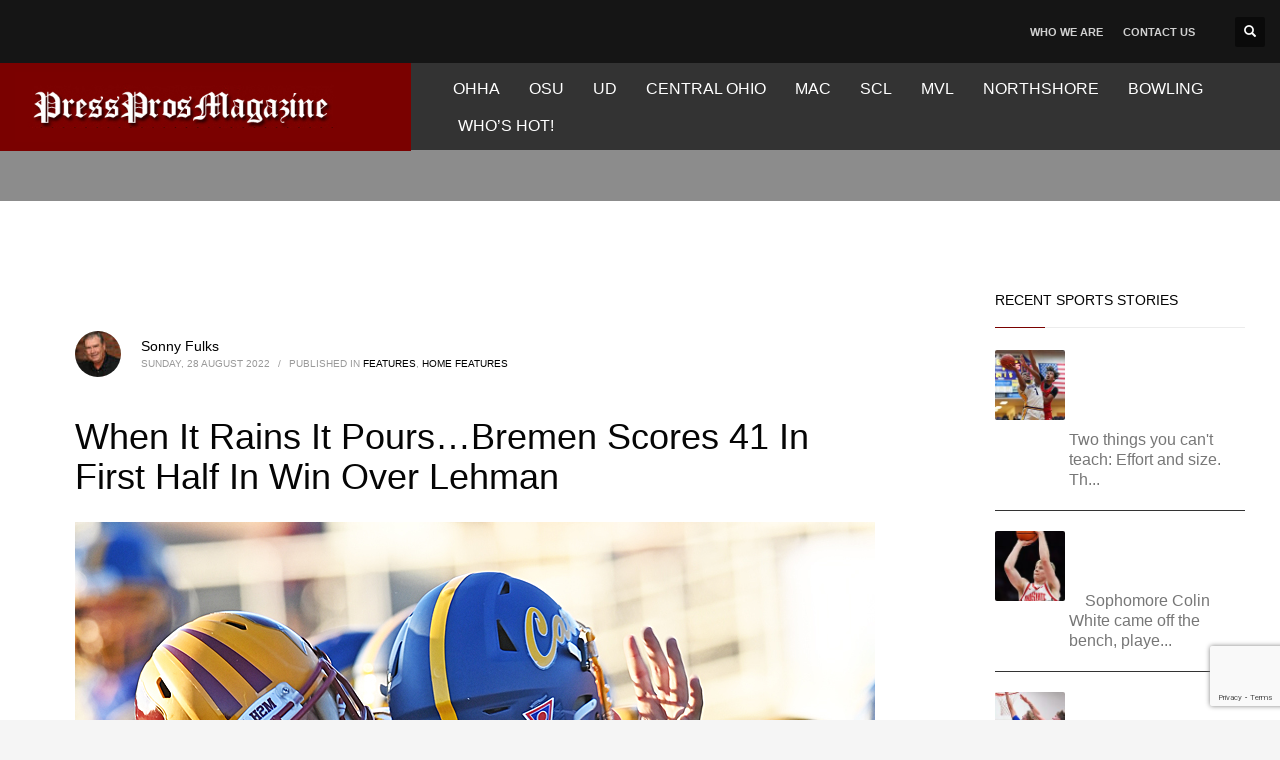

--- FILE ---
content_type: text/html; charset=UTF-8
request_url: https://pressprosmagazine.com/2022/08/28/when-it-rains-it-pours-bremen-scores-41-in-first-half-in-win-over-lehman/
body_size: 25112
content:
<!DOCTYPE html><html lang="en-US"><head><script data-no-optimize="1">var litespeed_docref=sessionStorage.getItem("litespeed_docref");litespeed_docref&&(Object.defineProperty(document,"referrer",{get:function(){return litespeed_docref}}),sessionStorage.removeItem("litespeed_docref"));</script> <meta charset="UTF-8"/><meta name="twitter:widgets:csp" content="on"/><link rel="profile" href="https://gmpg.org/xfn/11"/><link rel="pingback" href="https://pressprosmagazine.com/xmlrpc.php"/> <script type="litespeed/javascript" data-src="https://www.googletagmanager.com/gtag/js?id=G-R53TMM1YTV"></script> <script type="litespeed/javascript">window.dataLayer=window.dataLayer||[];function gtag(){dataLayer.push(arguments)}
gtag('js',new Date());gtag('config','G-R53TMM1YTV')</script> <meta name='robots' content='index, follow, max-image-preview:large, max-snippet:-1, max-video-preview:-1' /><style>img:is([sizes="auto" i], [sizes^="auto," i]) { contain-intrinsic-size: 3000px 1500px }</style><title>When It Rains It Pours...Bremen Scores 41 In First Half In Win Over Lehman - Press Pros Magazine</title><link rel="canonical" href="https://pressprosmagazine.com/2022/08/28/when-it-rains-it-pours-bremen-scores-41-in-first-half-in-win-over-lehman/" /><meta property="og:locale" content="en_US" /><meta property="og:type" content="article" /><meta property="og:title" content="When It Rains It Pours...Bremen Scores 41 In First Half In Win Over Lehman - Press Pros Magazine" /><meta property="og:description" content="In their final tuneup before league play next week, New Bremen and quarterback David Homan (above) took advantage of Lehman&#039;s mistakes and misfortunes to post a shutout win by halftime. Read more in Sunday&#039;s Press Pros." /><meta property="og:url" content="https://pressprosmagazine.com/2022/08/28/when-it-rains-it-pours-bremen-scores-41-in-first-half-in-win-over-lehman/" /><meta property="og:site_name" content="Press Pros Magazine" /><meta property="article:published_time" content="2022-08-28T04:15:30+00:00" /><meta property="article:modified_time" content="2022-08-28T11:21:57+00:00" /><meta property="og:image" content="https://pressprosmagazine.com/wp-content/uploads/BremenLehman_feature0827-1.jpg" /><meta property="og:image:width" content="910" /><meta property="og:image:height" content="1264" /><meta property="og:image:type" content="image/jpeg" /><meta name="author" content="Sonny Fulks" /><meta name="twitter:card" content="summary_large_image" /><meta name="twitter:label1" content="Written by" /><meta name="twitter:data1" content="Sonny Fulks" /><meta name="twitter:label2" content="Est. reading time" /><meta name="twitter:data2" content="8 minutes" /> <script type="application/ld+json" class="yoast-schema-graph">{"@context":"https://schema.org","@graph":[{"@type":"Article","@id":"https://pressprosmagazine.com/2022/08/28/when-it-rains-it-pours-bremen-scores-41-in-first-half-in-win-over-lehman/#article","isPartOf":{"@id":"https://pressprosmagazine.com/2022/08/28/when-it-rains-it-pours-bremen-scores-41-in-first-half-in-win-over-lehman/"},"author":{"name":"Sonny Fulks","@id":"https://pressprosmagazine.com/#/schema/person/307acf7905f2f6b94d8fe51b5b325107"},"headline":"When It Rains It Pours&#8230;Bremen Scores 41 In First Half In Win Over Lehman","datePublished":"2022-08-28T04:15:30+00:00","dateModified":"2022-08-28T11:21:57+00:00","mainEntityOfPage":{"@id":"https://pressprosmagazine.com/2022/08/28/when-it-rains-it-pours-bremen-scores-41-in-first-half-in-win-over-lehman/"},"wordCount":1287,"image":{"@id":"https://pressprosmagazine.com/2022/08/28/when-it-rains-it-pours-bremen-scores-41-in-first-half-in-win-over-lehman/#primaryimage"},"thumbnailUrl":"https://pressprosmagazine.com/wp-content/uploads/BremenLehman_feature0827-1.jpg","articleSection":["Features","Home Features"],"inLanguage":"en-US"},{"@type":"WebPage","@id":"https://pressprosmagazine.com/2022/08/28/when-it-rains-it-pours-bremen-scores-41-in-first-half-in-win-over-lehman/","url":"https://pressprosmagazine.com/2022/08/28/when-it-rains-it-pours-bremen-scores-41-in-first-half-in-win-over-lehman/","name":"When It Rains It Pours...Bremen Scores 41 In First Half In Win Over Lehman - Press Pros Magazine","isPartOf":{"@id":"https://pressprosmagazine.com/#website"},"primaryImageOfPage":{"@id":"https://pressprosmagazine.com/2022/08/28/when-it-rains-it-pours-bremen-scores-41-in-first-half-in-win-over-lehman/#primaryimage"},"image":{"@id":"https://pressprosmagazine.com/2022/08/28/when-it-rains-it-pours-bremen-scores-41-in-first-half-in-win-over-lehman/#primaryimage"},"thumbnailUrl":"https://pressprosmagazine.com/wp-content/uploads/BremenLehman_feature0827-1.jpg","datePublished":"2022-08-28T04:15:30+00:00","dateModified":"2022-08-28T11:21:57+00:00","author":{"@id":"https://pressprosmagazine.com/#/schema/person/307acf7905f2f6b94d8fe51b5b325107"},"breadcrumb":{"@id":"https://pressprosmagazine.com/2022/08/28/when-it-rains-it-pours-bremen-scores-41-in-first-half-in-win-over-lehman/#breadcrumb"},"inLanguage":"en-US","potentialAction":[{"@type":"ReadAction","target":["https://pressprosmagazine.com/2022/08/28/when-it-rains-it-pours-bremen-scores-41-in-first-half-in-win-over-lehman/"]}]},{"@type":"ImageObject","inLanguage":"en-US","@id":"https://pressprosmagazine.com/2022/08/28/when-it-rains-it-pours-bremen-scores-41-in-first-half-in-win-over-lehman/#primaryimage","url":"https://pressprosmagazine.com/wp-content/uploads/BremenLehman_feature0827-1.jpg","contentUrl":"https://pressprosmagazine.com/wp-content/uploads/BremenLehman_feature0827-1.jpg","width":910,"height":1264},{"@type":"BreadcrumbList","@id":"https://pressprosmagazine.com/2022/08/28/when-it-rains-it-pours-bremen-scores-41-in-first-half-in-win-over-lehman/#breadcrumb","itemListElement":[{"@type":"ListItem","position":1,"name":"Home","item":"https://pressprosmagazine.com/"},{"@type":"ListItem","position":2,"name":"When It Rains It Pours&#8230;Bremen Scores 41 In First Half In Win Over Lehman"}]},{"@type":"WebSite","@id":"https://pressprosmagazine.com/#website","url":"https://pressprosmagazine.com/","name":"Press Pros Magazine","description":"The best sports stories (and more) from the area&#039;s favorite writers","potentialAction":[{"@type":"SearchAction","target":{"@type":"EntryPoint","urlTemplate":"https://pressprosmagazine.com/?s={search_term_string}"},"query-input":{"@type":"PropertyValueSpecification","valueRequired":true,"valueName":"search_term_string"}}],"inLanguage":"en-US"},{"@type":"Person","@id":"https://pressprosmagazine.com/#/schema/person/307acf7905f2f6b94d8fe51b5b325107","name":"Sonny Fulks","image":{"@type":"ImageObject","inLanguage":"en-US","@id":"https://pressprosmagazine.com/#/schema/person/image/","url":"https://pressprosmagazine.com/wp-content/uploads/cropped-Sonny-Fulks-96x96.jpg","contentUrl":"https://pressprosmagazine.com/wp-content/uploads/cropped-Sonny-Fulks-96x96.jpg","caption":"Sonny Fulks"},"description":"Sonny Fulks is a graduate of Ohio State University where he pitched four varsity seasons for the Buckeyes from 1971 through 1974. He furthered his baseball experience as a minor league umpire for seven seasons, working for the Florida State League (A), the Southern League (AA), and the American Association (AAA). He has written for numerous websites, and for the past fourteen years has served as columnist and photo editor for The Gettysburg Magazine, published by the University of Nebraska Press, in Lincoln Nebraska. His interests include history, support for amateur baseball, the outdoors, and he has a music degree from Ohio State University.","sameAs":["https://www.pressprosmagazine.com"],"url":"https://pressprosmagazine.com/author/sonny-fulks/"}]}</script> <link rel='dns-prefetch' href='//www.google.com' /><link rel='dns-prefetch' href='//fonts.googleapis.com' /><link rel="alternate" type="application/rss+xml" title="Press Pros Magazine &raquo; Feed" href="https://pressprosmagazine.com/feed/" /><link rel="alternate" type="application/rss+xml" title="Press Pros Magazine &raquo; Comments Feed" href="https://pressprosmagazine.com/comments/feed/" />
<script id="press-ready" type="litespeed/javascript">window.advanced_ads_ready=function(e,a){a=a||"complete";var d=function(e){return"interactive"===a?"loading"!==e:"complete"===e};d(document.readyState)?e():document.addEventListener("readystatechange",(function(a){d(a.target.readyState)&&e()}),{once:"interactive"===a})},window.advanced_ads_ready_queue=window.advanced_ads_ready_queue||[]</script> <style id="litespeed-ccss">ul{box-sizing:border-box}:root{--wp--preset--font-size--normal:16px;--wp--preset--font-size--huge:42px}html :where(img[class*=wp-image-]){height:auto;max-width:100%}:root{--wp--preset--aspect-ratio--square:1;--wp--preset--aspect-ratio--4-3:4/3;--wp--preset--aspect-ratio--3-4:3/4;--wp--preset--aspect-ratio--3-2:3/2;--wp--preset--aspect-ratio--2-3:2/3;--wp--preset--aspect-ratio--16-9:16/9;--wp--preset--aspect-ratio--9-16:9/16;--wp--preset--color--black:#000;--wp--preset--color--cyan-bluish-gray:#abb8c3;--wp--preset--color--white:#fff;--wp--preset--color--pale-pink:#f78da7;--wp--preset--color--vivid-red:#cf2e2e;--wp--preset--color--luminous-vivid-orange:#ff6900;--wp--preset--color--luminous-vivid-amber:#fcb900;--wp--preset--color--light-green-cyan:#7bdcb5;--wp--preset--color--vivid-green-cyan:#00d084;--wp--preset--color--pale-cyan-blue:#8ed1fc;--wp--preset--color--vivid-cyan-blue:#0693e3;--wp--preset--color--vivid-purple:#9b51e0;--wp--preset--gradient--vivid-cyan-blue-to-vivid-purple:linear-gradient(135deg,rgba(6,147,227,1) 0%,#9b51e0 100%);--wp--preset--gradient--light-green-cyan-to-vivid-green-cyan:linear-gradient(135deg,#7adcb4 0%,#00d082 100%);--wp--preset--gradient--luminous-vivid-amber-to-luminous-vivid-orange:linear-gradient(135deg,rgba(252,185,0,1) 0%,rgba(255,105,0,1) 100%);--wp--preset--gradient--luminous-vivid-orange-to-vivid-red:linear-gradient(135deg,rgba(255,105,0,1) 0%,#cf2e2e 100%);--wp--preset--gradient--very-light-gray-to-cyan-bluish-gray:linear-gradient(135deg,#eee 0%,#a9b8c3 100%);--wp--preset--gradient--cool-to-warm-spectrum:linear-gradient(135deg,#4aeadc 0%,#9778d1 20%,#cf2aba 40%,#ee2c82 60%,#fb6962 80%,#fef84c 100%);--wp--preset--gradient--blush-light-purple:linear-gradient(135deg,#ffceec 0%,#9896f0 100%);--wp--preset--gradient--blush-bordeaux:linear-gradient(135deg,#fecda5 0%,#fe2d2d 50%,#6b003e 100%);--wp--preset--gradient--luminous-dusk:linear-gradient(135deg,#ffcb70 0%,#c751c0 50%,#4158d0 100%);--wp--preset--gradient--pale-ocean:linear-gradient(135deg,#fff5cb 0%,#b6e3d4 50%,#33a7b5 100%);--wp--preset--gradient--electric-grass:linear-gradient(135deg,#caf880 0%,#71ce7e 100%);--wp--preset--gradient--midnight:linear-gradient(135deg,#020381 0%,#2874fc 100%);--wp--preset--font-size--small:13px;--wp--preset--font-size--medium:20px;--wp--preset--font-size--large:36px;--wp--preset--font-size--x-large:42px;--wp--preset--spacing--20:.44rem;--wp--preset--spacing--30:.67rem;--wp--preset--spacing--40:1rem;--wp--preset--spacing--50:1.5rem;--wp--preset--spacing--60:2.25rem;--wp--preset--spacing--70:3.38rem;--wp--preset--spacing--80:5.06rem;--wp--preset--shadow--natural:6px 6px 9px rgba(0,0,0,.2);--wp--preset--shadow--deep:12px 12px 50px rgba(0,0,0,.4);--wp--preset--shadow--sharp:6px 6px 0px rgba(0,0,0,.2);--wp--preset--shadow--outlined:6px 6px 0px -3px rgba(255,255,255,1),6px 6px rgba(0,0,0,1);--wp--preset--shadow--crisp:6px 6px 0px rgba(0,0,0,1)}html{font-family:sans-serif;-ms-text-size-adjust:100%;-webkit-text-size-adjust:100%}body{margin:0}aside,header,section{display:block}a{background-color:transparent}strong{font-weight:700}h1{font-size:2em;margin:.67em 0}img{border:0}button,input{color:inherit;font:inherit;margin:0}button{overflow:visible}button{text-transform:none}button{-webkit-appearance:button}button::-moz-focus-inner,input::-moz-focus-inner{border:0;padding:0}input{line-height:normal}.glyphicon{position:relative;top:1px;display:inline-block;font-family:'Glyphicons Halflings';font-style:normal;font-weight:400;line-height:1;-webkit-font-smoothing:antialiased;-moz-osx-font-smoothing:grayscale}.glyphicon-search:before{content:"\e003"}*{-webkit-box-sizing:border-box;-moz-box-sizing:border-box;box-sizing:border-box}*:before,*:after{-webkit-box-sizing:border-box;-moz-box-sizing:border-box;box-sizing:border-box}html{font-size:10px}body{font-family:"Helvetica Neue",Helvetica,Arial,sans-serif;font-size:14px;line-height:1.42857143;color:#333;background-color:#fff}input,button{font-family:inherit;font-size:inherit;line-height:inherit}a{color:#337ab7;text-decoration:none}img{vertical-align:middle}h1,h3,h4{font-family:inherit;font-weight:500;line-height:1.1;color:inherit}h1,h3{margin-top:20px;margin-bottom:10px}h4{margin-top:10px;margin-bottom:10px}h1{font-size:36px}h3{font-size:24px}h4{font-size:18px}p{margin:0 0 10px}ul{margin-top:0;margin-bottom:10px}.container{margin-right:auto;margin-left:auto;padding-left:15px;padding-right:15px}@media (min-width:768px){.container{width:750px}}@media (min-width:992px){.container{width:970px}}@media (min-width:1200px){.container{width:1170px}}.row{margin-left:-15px;margin-right:-15px}.col-md-3,.col-sm-4,.col-sm-8,.col-md-9{position:relative;min-height:1px;padding-left:15px;padding-right:15px}@media (min-width:768px){.col-sm-4,.col-sm-8{float:left}.col-sm-8{width:66.66666667%}.col-sm-4{width:33.33333333%}}@media (min-width:992px){.col-md-3,.col-md-9{float:left}.col-md-9{width:75%}.col-md-3{width:25%}}.clearfix:before,.clearfix:after,.container:before,.container:after,.row:before,.row:after{content:" ";display:table}.clearfix:after,.container:after,.row:after{clear:both}.pull-right{float:right!important}.pull-left{float:left!important}@-ms-viewport{width:device-width}body{font-size:13px;line-height:1.7;color:#535353;background-color:#f5f5f5}body,h1,h3,h4{font-family:Open Sans,Helvetica Neue,Helvetica,Arial,sans-serif}h1,h3,h4{font-weight:700}p{margin:0 0 20px}a{color:#000}img{height:auto}img{max-width:100%}.kl-icon-white{color:#fff}.alignleft{float:left;margin:0 20px 10px 0}#page_wrapper{position:relative;overflow:hidden;min-height:100vh;z-index:0}.site-content{position:relative;margin-top:60px}.page-title{line-height:1.4;margin-bottom:25px;padding-bottom:25px}.page-title{font-size:26px;margin-top:0;border-bottom-width:1px;border-bottom-style:solid}.kl-skin--light .page-title{border-bottom-color:#cbcbcb}.kl-skin--light .page-title{color:#050505}.hoverBorder{position:relative;display:inline-block;margin-bottom:25px}.hoverBorder img{max-width:100%;box-sizing:border-box;border-radius:2px;width:100%;position:relative}.hoverBorder:after{content:"";position:absolute;left:0;top:0;bottom:0;right:0;border-radius:3px;box-shadow:inset 0 0 0 3px hsla(0,0%,100%,.15)}.gensearch__form{position:relative}.gensearch__input{height:42px;width:100%;padding-left:20px;padding-right:52px;outline:none;border:1px solid #ddd}.gensearch__submit{position:absolute;right:0;border:0;color:#bbb;background-color:transparent;outline:none;height:100%;padding:0 20px;font-size:12px}.gensearch__submit:after{content:"";width:1px;height:24px;background-color:#ddd;display:block;left:0;position:absolute;top:50%;margin-top:-12px}.zn_sidebar{padding:20px 15px;border-radius:3px;margin-bottom:20px;background:#fff;box-shadow:0 10px 10px -10px rgba(0,0,0,.15)}.zn-sidebar-widget{margin-bottom:35px}.widgettitle{color:#050505;line-height:1.4;margin:10px 0 15px;padding-bottom:20px;position:relative;font-size:14px;text-transform:uppercase}.widgettitle:after{width:50px;border-bottom:1px solid #cd2122}.widgettitle:after,.widgettitle:before{content:"";position:absolute;left:0;bottom:2px;height:0}.widgettitle:before{width:100%;border-bottom:1px solid #ececec}button::-moz-focus-inner{padding:0;border:0}#totop{height:9px;opacity:0;position:fixed;right:-60px;width:49px;z-index:999;display:block;top:85%;background-repeat:no-repeat;background-position:center 15px;background-color:#404040;font-size:9px;font-weight:900;color:#fff;text-align:center;line-height:1;border-radius:2px;padding:28px 0 21px}#totop:before{position:absolute;content:"\e080";top:10px;left:50%;margin-left:-6px;font-size:11px;display:inline-block;font-family:Glyphicons Halflings;font-style:normal;font-weight:400;line-height:1;-webkit-font-smoothing:antialiased;-moz-osx-font-smoothing:grayscale;transform:rotate(-90deg)}.fxb,.fxb-row{display:-ms-flexbox;display:flex}.fxb-col{-ms-flex:1;flex:1}.fxb{-ms-flex-wrap:wrap;flex-wrap:wrap}.fxb-center-y{-ms-flex-align:center;align-items:center}.fxb-start-x{-ms-flex-pack:start;justify-content:flex-start}.fxb-center-x{-ms-flex-pack:center;justify-content:center}.fxb-end-x{-ms-flex-pack:end;justify-content:flex-end}.fxb-basis-auto{-ms-flex-preferred-size:auto;flex-basis:auto}.fxb-grow-0{-ms-flex-positive:0;flex-grow:0}@media (max-width:767px){.fxb-sm-half{-ms-flex-preferred-size:50%;flex-basis:50%}.fxb-sm-full{-ms-flex-preferred-size:100%;flex-basis:100%}}.site-header-top-wrapper{position:relative}.sh-component{margin-left:10px;margin-right:10px}.site-header .site-header-top-left .sh-component:first-child{margin-left:0!important}.site-header .site-header-top-right .sh-component:last-child{margin-right:0!important}.site-logo{width:100%;margin:0;display:table}.site-logo-anch{padding:0;display:table-cell;position:relative;vertical-align:middle;text-align:center}.site-logo-img{max-width:100%!important}.main-nav ul{list-style:none;padding:0;margin:0}.main-nav>ul:after,.main-nav>ul:before{display:table;content:" "}.main-nav>ul:after{clear:both}.main-nav ul li{margin-bottom:0}.main-nav ul .menu-item a{display:block;font-weight:400}.main-nav>ul>.menu-item{float:left;margin-top:0;margin-left:5px}.main-nav>ul>.menu-item:not(.menu-item-mega-parent){position:relative}.main-nav>ul>.menu-item:first-child{margin-left:0}.main-nav>ul>.menu-item>a{position:relative;padding:6px 12px;font-size:14px;line-height:1;color:#fff;z-index:1;font-weight:600;backface-visibility:hidden}@media screen and (min-width:992px) and (max-width:1199px){.main-nav>ul>.menu-item{margin-left:3px}.main-nav>ul>.menu-item:first-child{margin-left:0}.main-nav>ul>.menu-item>a{font-size:12px;padding:6px}}.zn-res-menuwrapper{display:block}.zn-res-menuwrapper{margin-top:10px;margin-bottom:10px}.zn-menuBurger{vertical-align:middle;position:relative;display:inline-block;width:25px;height:22px;margin-right:10px;transform:rotate(0deg);opacity:.8}.zn-menuBurger span{display:block;position:absolute;width:100%;background:hsla(0,0%,100%,.85);border-radius:2px;opacity:1;left:0;transform:rotate(0deg)}.zn-menuBurger[class*="--3--"] span{height:3px}.zn-menuBurger[class*="--s"]{width:20px}.zn-menuBurger[class*="--s"] span:first-child{top:0}.zn-menuBurger[class*="--s"] span:nth-child(2){top:6px}.zn-menuBurger[class*="--s"] span:nth-child(3){top:12px}.topnav{padding:0;list-style:none;position:relative}ul.topnav{margin-bottom:0}.topnav .menu-item{float:left;position:relative;margin-left:10px;margin-right:10px}.topnav .menu-item>a{font-size:11px;font-weight:700;color:#fff;line-height:24px;display:block;padding:0;opacity:.8}.kl-header-toptext{font-size:12px;line-height:24px;position:relative}.header-search.headsearch--def{position:relative;z-index:100}.headsearch--def .header-search-container{display:none;position:absolute;right:-10px;padding:30px;background:#f4f4f4;width:240px;border-bottom:1px solid #fff;z-index:1;box-shadow:0 3px 7px rgba(0,0,0,.2)}.headsearch--def .header-search-button{line-height:1;display:inline-block;background:rgba(0,0,0,.5);position:relative;z-index:1;height:30px;width:30px;text-align:center;line-height:30px;font-size:12px;margin:0;border-radius:2px}.headsearch--def .gensearch__form{border-bottom:1px solid #ccc;margin:0;position:relative}.headsearch--def .gensearch__input{background:0 0;border:none;font-size:12px;color:#999;padding:5px 0;margin:0;display:inline-block;box-shadow:none;outline:none;font-style:italic;height:auto;width:calc(100% - 30px)}.headsearch--def .gensearch__submit{width:20px;background-color:transparent;border:none;padding:0;display:inline-block;height:14px;line-height:14px;vertical-align:text-top;position:absolute;right:5px;top:50%;margin-top:-8px;outline:none;color:hsla(0,0%,42%,.4)}.headsearch--def .gensearch__submit:after{display:none}@media (max-width:991px){.header-search{position:static!important;z-index:100;width:auto!important}.header-search .header-search-container{display:none;position:absolute;right:0;padding:30px;background:#f4f4f4;width:100%;border-bottom:1px solid #fff;z-index:1;box-shadow:0 3px 7px rgba(0,0,0,.2)}.header-search .header-search-button{line-height:1;display:inline-block;background:rgba(0,0,0,.5);position:relative;z-index:1;height:30px;width:30px;text-align:center;line-height:30px;font-size:12px;margin:0;border-radius:2px}.header-search .gensearch__form{border-bottom:1px solid #ccc;margin:0;position:relative}.header-search .gensearch__input{background:none!important;border:none;font-size:12px;color:#444!important;padding:5px 0;margin:0;display:inline-block;box-shadow:none;outline:none;font-style:italic;width:calc(100% - 30px)}.header-search .gensearch__submit{width:20px;background-color:transparent;border:none;padding:0;display:inline-block;height:14px;line-height:14px;vertical-align:text-top;position:absolute;right:5px;left:auto;top:50%;margin-top:-8px;outline:none;color:hsla(0,0%,42%,.4)}}.site-header{position:absolute;width:100%;background:rgba(0,0,0,.5);z-index:3}@media (max-width:767px){.site-header{position:relative;height:auto}}.siteheader-container{position:relative;margin-left:auto;margin-right:auto}.site-header.site-header--absolute{position:absolute}@media (min-width:768px){.site-header.style14 .site-header-top-wrapper{background:#1b1b1b}.site-header.style14 .logo-container{padding-left:3999px;margin-left:-3999px;padding-right:60px;background:#fff}}.site-header.style14{height:120px}.site-header.style14 .logo-container,.site-header.style14 .logo-container .site-logo{height:100%}.site-header.style14 .logo-container .site-logo-img{max-height:70px}.site-header.style14 .site-header-top{height:50px}.site-header.style14 .site-header-main{height:70px}.site-header.style14 .main-nav,.site-header.style14 .zn-res-menuwrapper{margin-left:20px;margin-right:auto}@media (min-width:992px){.site-header.style14 .site-header-top .sh-component{margin-left:30px;margin-right:30px}}@media (max-width:767px){.site-header.style14 .site-header-top{padding-top:5px;padding-bottom:5px}.site-header.style14 .site-header-main{-ms-flex-wrap:wrap;flex-wrap:wrap;padding-bottom:5px}.site-header.style14 .site-header-main-center{-ms-flex-pack:start;justify-content:flex-start}.site-header.style14 .main-menu-wrapper,.site-header.style14 .main-nav,.site-header.style14 .zn-res-menuwrapper{margin-left:0}}@media (max-width:767px){.site-header{position:relative!important}.site-header .sh-component{margin-left:13px;margin-right:13px}.site-header,.site-header .site-header-main,.site-header .site-header-top{height:auto!important;position:relative}.site-header .logo-container{width:100%;text-align:center}.site-header .site-logo{width:100%;height:auto;min-height:0!important;max-height:100px;padding-top:20px;padding-bottom:20px}.site-header .site-logo-anch{background:none!important;border:none!important;padding:0!important}.site-header .site-logo-anch:after{display:none}}@media (max-width:480px){.site-header .sh-component{margin:10px}}.page-subheader{min-height:300px;background-color:#066fd9}.page-subheader .container{padding:0 15px;z-index:1;position:relative}.page-subheader .bgback{position:absolute;left:0;top:0;right:0;bottom:0;z-index:0;background-size:cover;background-position:50%}.ph-content-wrap{padding-bottom:50px;padding-top:170px}.page-subheader{position:relative;top:0;z-index:0;width:100%}.th-sparkles{display:none}.widget{margin-bottom:30px}.latest_posts-wgt{position:relative}.latest_posts-wgt-thumb{margin-right:20px;margin-top:5px;margin-bottom:0}.latest_posts-wgt-posts{margin:0;padding:0;list-style:none}.latest_posts-wgt-post{margin-bottom:15px;padding-bottom:15px;border-bottom:1px solid #e3e3e3;overflow:hidden}.latest_posts-wgt-post:last-child{margin-bottom:0;padding-bottom:0;border-bottom:0}.latest_posts-wgt-title{font-size:13px;font-weight:600;line-height:20px;margin:0 0 5px;padding:0;vertical-align:middle}.latest_posts-wgt-thumb~.latest_posts-wgt-text{margin-left:74px}.latest_posts-wgt-thumb+.latest_posts-wgt-title{overflow:hidden}.widget_recent_entries .latest_posts-wgt-thumb img{max-width:54px}.kl-blog-post-body{line-height:1.8}.kl-blog-post-body{margin-bottom:50px}.kl-blog-list-wrapper{margin-bottom:35px}.kl-blog-post-title{padding-bottom:0;border-bottom:0!important}.kl-blog-post-details{font-size:11px;color:#9a9a9a;margin-bottom:15px;text-transform:uppercase;padding:10px 0;position:relative}.kl-blog-post-details:before{content:"";position:absolute;left:0;top:-1px;width:60px;height:1px;background-color:#ddd}.kl-blog-post-details-sep{display:inline-block;margin:0 5px}.kl-blog-post-author-avatar{float:left;width:100px;margin-right:20px}.kl-blog-post-author-avatar img{display:block;max-width:100%;height:auto;border-radius:50%}.kl-single-layout--modern .kl-blog-list-wrapper{margin-bottom:0}.kl-single-layout--modern .kl-blog-post{padding:60px;background:#fff}@media (max-width:767px){.kl-single-layout--modern .kl-blog-post{padding-left:20px;padding-right:20px}}.kl-single-layout--modern .kl-blog-post-details{margin-bottom:40px;padding-bottom:0}.kl-single-layout--modern .kl-blog-post-details:before{display:none}.kl-single-layout--modern .kl-blog-post-author-avatar{float:left;margin-right:20px;width:auto}.kl-single-layout--modern .kl-blog-post-author-avatar .avatar.photo{border-radius:50%}.kl-single-layout--modern .kl-blog-post-author-link{font-size:14px;line-height:1.6;padding-top:4px;text-transform:none}.kl-single-layout--modern .kl-blog-post-meta{font-size:10px;line-height:1.4;text-transform:uppercase}.kl-single-layout--modern .kl-blog-post-body{font-size:16px}html{line-height:1.15;-ms-text-size-adjust:100%;-webkit-text-size-adjust:100%}body{margin:0}aside,header,section{display:block}h1{font-size:2em;margin:.67em 0}a{background-color:rgba(0,0,0,0);-webkit-text-decoration-skip:objects}strong{font-weight:inherit}strong{font-weight:bolder}img{border-style:none}button,input{font-family:sans-serif;font-size:100%;line-height:1.15;margin:0}button,input{overflow:visible}button{text-transform:none}button,[type=submit]{-webkit-appearance:button}button::-moz-focus-inner,[type=submit]::-moz-focus-inner{border-style:none;padding:0}button:-moz-focusring,[type=submit]:-moz-focusring{outline:1px dotted ButtonText}::-webkit-file-upload-button{-webkit-appearance:button;font:inherit}.container{margin-right:auto;margin-left:auto;padding-left:15px;padding-right:15px}@media (min-width:768px){.container{width:750px}}@media (min-width:992px){.container{width:970px}}@media (min-width:1200px){.container{width:1170px}}.row{margin-left:-15px;margin-right:-15px}.col-md-3,.col-sm-4,.col-sm-8,.col-md-9{position:relative;min-height:1px;padding-left:15px;padding-right:15px}@media (min-width:768px){.col-sm-4,.col-sm-8{float:left}.col-sm-8{width:66.66666667%}.col-sm-4{width:33.33333333%}}@media (min-width:992px){.col-md-3,.col-md-9{float:left}.col-md-9{width:75%}.col-md-3{width:25%}}.clearfix:before,.clearfix:after,.container:before,.container:after,.row:before,.row:after{content:" ";display:table}.clearfix:after,.container:after,.row:after{clear:both}@media (min-width:768px){.site-header.style14{height:150px}.site-header.style14 .site-header-top{height:63px}.site-header.style14 .site-header-main{height:88px}.site-header.style14 .header-no-bottom .site-header-main{height:88px}}h1,.page-title{font-family:"Roboto",Helvetica,Arial,sans-serif;font-size:36px;line-height:40px;font-weight:400;font-style:normal}h3{font-family:"Roboto",Helvetica,Arial,sans-serif;font-size:24px;line-height:40px;font-weight:400;font-style:normal}h4{font-family:"Roboto",Helvetica,Arial,sans-serif;font-size:14px;line-height:20px;font-weight:400;font-style:normal}body{font-family:"Roboto",Helvetica,Arial,sans-serif;font-size:16px;line-height:20px;color:#3f3f3f}.element-scheme--light{color:#535353}.element-scheme--light a{color:#000}body #page_wrapper{background-color:#fff;background-repeat:no-repeat;background-position:center center;background-attachment:scroll}@media (min-width:1320px){.container{width:1290px}}@media (min-width:1200px) and (max-width:1319px){.container{width:100%}}@media (max-width:992px){#main-menu{display:none!important}}@media (min-width:993px){.zn-res-menuwrapper{display:none}}.site-header .siteheader-container{width:1506px}@media (min-width:992px) and (max-width:1199px){.site-header .siteheader-container{width:100%}}@media (min-width:768px) and (max-width:991px){.site-header .siteheader-container{width:100%}}@media (max-width:767px){.site-header .siteheader-container{width:100%}}@media (min-width:1200px) and (max-width:1505px){.site-header .siteheader-container{width:100%}}.site-logo-img{max-width:none;width:375px;height:75px}@media (min-width:768px){.site-header.style14 .logo-container{background-color:#7a0100}}.zn_def_header_style,.page-subheader.zn_def_header_style{background-color:#8c8c8c}.page-subheader.zn_def_header_style{min-height:201px}@media (min-width:992px) and (max-width:1199px){.page-subheader.zn_def_header_style{min-height:200px}}@media (min-width:768px) and (max-width:991px){.page-subheader.zn_def_header_style{min-height:100px}}@media (max-width:767px){.page-subheader.zn_def_header_style{min-height:50px}}.page-subheader.zn_def_header_style{height:201px}@media (min-width:992px) and (max-width:1199px){.page-subheader.zn_def_header_style{height:200px}}@media (min-width:768px) and (max-width:991px){.page-subheader.zn_def_header_style{height:100px}}@media (max-width:767px){.page-subheader.zn_def_header_style{height:50px}}.page-subheader.zn_def_header_style .ph-content-wrap{padding-top:150px}@media (min-width:992px) and (max-width:1199px){.page-subheader.zn_def_header_style .ph-content-wrap{padding-top:138px}}@media (min-width:768px) and (max-width:991px){.page-subheader.zn_def_header_style .ph-content-wrap{padding-top:138px}}@media (max-width:767px){.page-subheader.zn_def_header_style .ph-content-wrap{padding-top:50px}}.zn-sidebar-widget-title:after{border-bottom-color:#7a0100}@media (min-width:768px){.site-header{background-color:#333;background-image:none;background-repeat:no-repeat;background-position:center center;background-attachment:scroll}}.main-nav>ul>.menu-item>a{font-family:"Roboto",Helvetica,Arial,sans-serif;line-height:25px;font-weight:400;font-style:normal;letter-spacing:0px;text-transform:}.main-nav>ul>.menu-item>a{font-size:16px}@media (max-width:767px){.site-header .header-search{display:none!important}}.site-header.style14 .site-header-top-wrapper{color:#fff;background:#151515}.zn_sidebar{background:#1e1e1e;background:0 0;padding:0}.zn_sidebar .latest_posts-wgt-thumb~.latest_posts-wgt-text{color:#777!important}.zn_sidebar .latest_posts-wgt-post{border-bottom:1px solid #333;padding-bottom:20px}.zn_sidebar .latest_posts-wgt-title a{color:#fff}.zn_sidebar .widget_recent_entries .latest_posts-wgt-thumb img{max-width:70px}.zn_sidebar .hoverBorder:after{box-shadow:0 0 0 3px rgba(255,255,255,0) inset}.zn_sidebar .widget{background:#fff;padding:20px}</style><link rel="preload" data-asynced="1" data-optimized="2" as="style" onload="this.onload=null;this.rel='stylesheet'" href="https://pressprosmagazine.com/wp-content/litespeed/ucss/a8bc28269795a55efbf6ecb8f80aa0d3.css?ver=e3d17" /><script data-optimized="1" type="litespeed/javascript" data-src="https://pressprosmagazine.com/wp-content/plugins/litespeed-cache/assets/js/css_async.min.js"></script><link rel="preload" as="image" href="https://pressprosmagazine.com/wp-content/uploads/press-pro.jpg"><link rel="preload" as="image" href="https://pressprosmagazine.com/wp-content/uploads/cropped-Sonny-Fulks-46x46.jpg"><link rel="preload" as="image" href="https://pressprosmagazine.com/wp-content/uploads/BremenLehman_interior0827.jpg"><style id='classic-theme-styles-inline-css' type='text/css'>/*! This file is auto-generated */
.wp-block-button__link{color:#fff;background-color:#32373c;border-radius:9999px;box-shadow:none;text-decoration:none;padding:calc(.667em + 2px) calc(1.333em + 2px);font-size:1.125em}.wp-block-file__button{background:#32373c;color:#fff;text-decoration:none}</style><style id='global-styles-inline-css' type='text/css'>:root{--wp--preset--aspect-ratio--square: 1;--wp--preset--aspect-ratio--4-3: 4/3;--wp--preset--aspect-ratio--3-4: 3/4;--wp--preset--aspect-ratio--3-2: 3/2;--wp--preset--aspect-ratio--2-3: 2/3;--wp--preset--aspect-ratio--16-9: 16/9;--wp--preset--aspect-ratio--9-16: 9/16;--wp--preset--color--black: #000000;--wp--preset--color--cyan-bluish-gray: #abb8c3;--wp--preset--color--white: #ffffff;--wp--preset--color--pale-pink: #f78da7;--wp--preset--color--vivid-red: #cf2e2e;--wp--preset--color--luminous-vivid-orange: #ff6900;--wp--preset--color--luminous-vivid-amber: #fcb900;--wp--preset--color--light-green-cyan: #7bdcb5;--wp--preset--color--vivid-green-cyan: #00d084;--wp--preset--color--pale-cyan-blue: #8ed1fc;--wp--preset--color--vivid-cyan-blue: #0693e3;--wp--preset--color--vivid-purple: #9b51e0;--wp--preset--gradient--vivid-cyan-blue-to-vivid-purple: linear-gradient(135deg,rgba(6,147,227,1) 0%,rgb(155,81,224) 100%);--wp--preset--gradient--light-green-cyan-to-vivid-green-cyan: linear-gradient(135deg,rgb(122,220,180) 0%,rgb(0,208,130) 100%);--wp--preset--gradient--luminous-vivid-amber-to-luminous-vivid-orange: linear-gradient(135deg,rgba(252,185,0,1) 0%,rgba(255,105,0,1) 100%);--wp--preset--gradient--luminous-vivid-orange-to-vivid-red: linear-gradient(135deg,rgba(255,105,0,1) 0%,rgb(207,46,46) 100%);--wp--preset--gradient--very-light-gray-to-cyan-bluish-gray: linear-gradient(135deg,rgb(238,238,238) 0%,rgb(169,184,195) 100%);--wp--preset--gradient--cool-to-warm-spectrum: linear-gradient(135deg,rgb(74,234,220) 0%,rgb(151,120,209) 20%,rgb(207,42,186) 40%,rgb(238,44,130) 60%,rgb(251,105,98) 80%,rgb(254,248,76) 100%);--wp--preset--gradient--blush-light-purple: linear-gradient(135deg,rgb(255,206,236) 0%,rgb(152,150,240) 100%);--wp--preset--gradient--blush-bordeaux: linear-gradient(135deg,rgb(254,205,165) 0%,rgb(254,45,45) 50%,rgb(107,0,62) 100%);--wp--preset--gradient--luminous-dusk: linear-gradient(135deg,rgb(255,203,112) 0%,rgb(199,81,192) 50%,rgb(65,88,208) 100%);--wp--preset--gradient--pale-ocean: linear-gradient(135deg,rgb(255,245,203) 0%,rgb(182,227,212) 50%,rgb(51,167,181) 100%);--wp--preset--gradient--electric-grass: linear-gradient(135deg,rgb(202,248,128) 0%,rgb(113,206,126) 100%);--wp--preset--gradient--midnight: linear-gradient(135deg,rgb(2,3,129) 0%,rgb(40,116,252) 100%);--wp--preset--font-size--small: 13px;--wp--preset--font-size--medium: 20px;--wp--preset--font-size--large: 36px;--wp--preset--font-size--x-large: 42px;--wp--preset--spacing--20: 0.44rem;--wp--preset--spacing--30: 0.67rem;--wp--preset--spacing--40: 1rem;--wp--preset--spacing--50: 1.5rem;--wp--preset--spacing--60: 2.25rem;--wp--preset--spacing--70: 3.38rem;--wp--preset--spacing--80: 5.06rem;--wp--preset--shadow--natural: 6px 6px 9px rgba(0, 0, 0, 0.2);--wp--preset--shadow--deep: 12px 12px 50px rgba(0, 0, 0, 0.4);--wp--preset--shadow--sharp: 6px 6px 0px rgba(0, 0, 0, 0.2);--wp--preset--shadow--outlined: 6px 6px 0px -3px rgba(255, 255, 255, 1), 6px 6px rgba(0, 0, 0, 1);--wp--preset--shadow--crisp: 6px 6px 0px rgba(0, 0, 0, 1);}:where(.is-layout-flex){gap: 0.5em;}:where(.is-layout-grid){gap: 0.5em;}body .is-layout-flex{display: flex;}.is-layout-flex{flex-wrap: wrap;align-items: center;}.is-layout-flex > :is(*, div){margin: 0;}body .is-layout-grid{display: grid;}.is-layout-grid > :is(*, div){margin: 0;}:where(.wp-block-columns.is-layout-flex){gap: 2em;}:where(.wp-block-columns.is-layout-grid){gap: 2em;}:where(.wp-block-post-template.is-layout-flex){gap: 1.25em;}:where(.wp-block-post-template.is-layout-grid){gap: 1.25em;}.has-black-color{color: var(--wp--preset--color--black) !important;}.has-cyan-bluish-gray-color{color: var(--wp--preset--color--cyan-bluish-gray) !important;}.has-white-color{color: var(--wp--preset--color--white) !important;}.has-pale-pink-color{color: var(--wp--preset--color--pale-pink) !important;}.has-vivid-red-color{color: var(--wp--preset--color--vivid-red) !important;}.has-luminous-vivid-orange-color{color: var(--wp--preset--color--luminous-vivid-orange) !important;}.has-luminous-vivid-amber-color{color: var(--wp--preset--color--luminous-vivid-amber) !important;}.has-light-green-cyan-color{color: var(--wp--preset--color--light-green-cyan) !important;}.has-vivid-green-cyan-color{color: var(--wp--preset--color--vivid-green-cyan) !important;}.has-pale-cyan-blue-color{color: var(--wp--preset--color--pale-cyan-blue) !important;}.has-vivid-cyan-blue-color{color: var(--wp--preset--color--vivid-cyan-blue) !important;}.has-vivid-purple-color{color: var(--wp--preset--color--vivid-purple) !important;}.has-black-background-color{background-color: var(--wp--preset--color--black) !important;}.has-cyan-bluish-gray-background-color{background-color: var(--wp--preset--color--cyan-bluish-gray) !important;}.has-white-background-color{background-color: var(--wp--preset--color--white) !important;}.has-pale-pink-background-color{background-color: var(--wp--preset--color--pale-pink) !important;}.has-vivid-red-background-color{background-color: var(--wp--preset--color--vivid-red) !important;}.has-luminous-vivid-orange-background-color{background-color: var(--wp--preset--color--luminous-vivid-orange) !important;}.has-luminous-vivid-amber-background-color{background-color: var(--wp--preset--color--luminous-vivid-amber) !important;}.has-light-green-cyan-background-color{background-color: var(--wp--preset--color--light-green-cyan) !important;}.has-vivid-green-cyan-background-color{background-color: var(--wp--preset--color--vivid-green-cyan) !important;}.has-pale-cyan-blue-background-color{background-color: var(--wp--preset--color--pale-cyan-blue) !important;}.has-vivid-cyan-blue-background-color{background-color: var(--wp--preset--color--vivid-cyan-blue) !important;}.has-vivid-purple-background-color{background-color: var(--wp--preset--color--vivid-purple) !important;}.has-black-border-color{border-color: var(--wp--preset--color--black) !important;}.has-cyan-bluish-gray-border-color{border-color: var(--wp--preset--color--cyan-bluish-gray) !important;}.has-white-border-color{border-color: var(--wp--preset--color--white) !important;}.has-pale-pink-border-color{border-color: var(--wp--preset--color--pale-pink) !important;}.has-vivid-red-border-color{border-color: var(--wp--preset--color--vivid-red) !important;}.has-luminous-vivid-orange-border-color{border-color: var(--wp--preset--color--luminous-vivid-orange) !important;}.has-luminous-vivid-amber-border-color{border-color: var(--wp--preset--color--luminous-vivid-amber) !important;}.has-light-green-cyan-border-color{border-color: var(--wp--preset--color--light-green-cyan) !important;}.has-vivid-green-cyan-border-color{border-color: var(--wp--preset--color--vivid-green-cyan) !important;}.has-pale-cyan-blue-border-color{border-color: var(--wp--preset--color--pale-cyan-blue) !important;}.has-vivid-cyan-blue-border-color{border-color: var(--wp--preset--color--vivid-cyan-blue) !important;}.has-vivid-purple-border-color{border-color: var(--wp--preset--color--vivid-purple) !important;}.has-vivid-cyan-blue-to-vivid-purple-gradient-background{background: var(--wp--preset--gradient--vivid-cyan-blue-to-vivid-purple) !important;}.has-light-green-cyan-to-vivid-green-cyan-gradient-background{background: var(--wp--preset--gradient--light-green-cyan-to-vivid-green-cyan) !important;}.has-luminous-vivid-amber-to-luminous-vivid-orange-gradient-background{background: var(--wp--preset--gradient--luminous-vivid-amber-to-luminous-vivid-orange) !important;}.has-luminous-vivid-orange-to-vivid-red-gradient-background{background: var(--wp--preset--gradient--luminous-vivid-orange-to-vivid-red) !important;}.has-very-light-gray-to-cyan-bluish-gray-gradient-background{background: var(--wp--preset--gradient--very-light-gray-to-cyan-bluish-gray) !important;}.has-cool-to-warm-spectrum-gradient-background{background: var(--wp--preset--gradient--cool-to-warm-spectrum) !important;}.has-blush-light-purple-gradient-background{background: var(--wp--preset--gradient--blush-light-purple) !important;}.has-blush-bordeaux-gradient-background{background: var(--wp--preset--gradient--blush-bordeaux) !important;}.has-luminous-dusk-gradient-background{background: var(--wp--preset--gradient--luminous-dusk) !important;}.has-pale-ocean-gradient-background{background: var(--wp--preset--gradient--pale-ocean) !important;}.has-electric-grass-gradient-background{background: var(--wp--preset--gradient--electric-grass) !important;}.has-midnight-gradient-background{background: var(--wp--preset--gradient--midnight) !important;}.has-small-font-size{font-size: var(--wp--preset--font-size--small) !important;}.has-medium-font-size{font-size: var(--wp--preset--font-size--medium) !important;}.has-large-font-size{font-size: var(--wp--preset--font-size--large) !important;}.has-x-large-font-size{font-size: var(--wp--preset--font-size--x-large) !important;}
:where(.wp-block-post-template.is-layout-flex){gap: 1.25em;}:where(.wp-block-post-template.is-layout-grid){gap: 1.25em;}
:where(.wp-block-columns.is-layout-flex){gap: 2em;}:where(.wp-block-columns.is-layout-grid){gap: 2em;}
:root :where(.wp-block-pullquote){font-size: 1.5em;line-height: 1.6;}</style> <script type="litespeed/javascript" data-src="https://pressprosmagazine.com/wp-includes/js/jquery/jquery.min.js" id="jquery-core-js"></script> <script id="google_ad_js-js-extra" type="litespeed/javascript">var dfp_ad_object=[{"google_ad_script_name":"google_ad_js","script_name":null,"account_id":"\/111956766\/","asynch":!0,"dir_uri":null,"positions":[{"post_id":74486,"title":"ppm_sidebar6","ad_name":"ppm_sidebar6","position_tag":"ad_pos_ppm_sidebar6","sizes":[[284,150],[284,170],[284,180],[284,190],[284,200],[284,265],[284,280],[284,284],[284,287],[284,290],[284,300],[284,320],[284,348],[284,380],[284,400],[284,440],[284,470],[284,472],[284,500],[284,508],[284,550],[600,500],[284,600]],"out_of_page":!0,"targeting":[]},{"post_id":74485,"title":"ppm_sidebar5","ad_name":"ppm_sidebar5","position_tag":"ad_pos_ppm_sidebar5","sizes":[[284,150],[284,170],[284,180],[284,190],[284,200],[284,265],[284,280],[284,284],[284,287],[284,348],[284,290],[284,300],[284,320],[284,380],[284,400],[284,440],[284,470],[284,472],[284,500],[284,508],[284,550],[600,500],[284,600]],"out_of_page":!0,"targeting":[]},{"post_id":74484,"title":"ppm_sidebar4","ad_name":"ppm_sidebar4","position_tag":"ad_pos_ppm_sidebar4","sizes":[[284,150],[284,170],[284,180],[284,190],[284,200],[284,265],[284,280],[284,284],[284,287],[284,348],[284,290],[284,300],[284,320],[284,380],[284,400],[284,440],[284,470],[284,472],[284,500],[284,508],[284,550],[600,500],[284,600]],"out_of_page":!0,"targeting":[]},{"post_id":74483,"title":"ppm_sidebar3","ad_name":"ppm_sidebar3","position_tag":"ad_pos_ppm_sidebar3","sizes":[[284,150],[284,170],[284,180],[284,190],[284,200],[284,265],[284,280],[284,284],[284,348],[284,287],[284,290],[284,300],[284,320],[284,342],[284,380],[284,400],[284,440],[284,470],[284,472],[284,500],[284,508],[284,550],[600,500],[284,548],[284,600]],"out_of_page":!0,"targeting":[]},{"post_id":74482,"title":"ppm_sidebar2","ad_name":"ppm_sidebar2","position_tag":"ad_pos_ppm_sidebar2","sizes":[[284,150],[284,170],[284,180],[284,190],[284,200],[284,265],[284,280],[284,284],[284,287],[284,290],[284,300],[284,320],[284,380],[284,348],[284,400],[284,440],[284,470],[284,472],[284,500],[284,508],[284,550],[284,600],[600,500]],"out_of_page":!0,"targeting":[]},{"post_id":74481,"title":"ppm_sidebar1","ad_name":"ppm_sidebar1","position_tag":"ad_pos_ppm_sidebar1","sizes":[[284,150],[284,170],[284,180],[284,190],[284,200],[284,220],[284,265],[284,280],[284,284],[284,287],[284,290],[284,300],[284,320],[284,380],[284,400],[284,440],[284,348],[284,470],[284,472],[284,500],[284,550],[284,600]],"out_of_page":!0,"targeting":[]},{"post_id":74480,"title":"ppm_fyi","ad_name":"ppm_fyi","position_tag":"ad_pos_ppm_fyi","sizes":[[590,483],[570,600],[580,435],[580,464],[570,570],[580,737],[570,600],[580,600],[580,800],[600,400],[600,450],[580,201],[580,483],[600,500],[560,860],[570,570],[580,540],[580,500],[600,600],[570,600],[570,440],[580,200],[580,435],[580,200],[570,200],[600,750],[600,760],[580,400],[580,650],[600,800],[600,900]],"out_of_page":!0,"targeting":[]},{"post_id":74479,"title":"ppm_below_article","ad_name":"ppm_below_article","position_tag":"ad_pos_ppm_below_article","sizes":[[910,60],[910,100]],"out_of_page":!0,"targeting":[]},{"post_id":74478,"title":"ppm_above_article","ad_name":"ppm_above_article","position_tag":"ad_pos_ppm_above_article","sizes":[910,100],"out_of_page":!0,"targeting":[]},{"post_id":74477,"title":"ppm_header_top","ad_name":"ppm_header_top","position_tag":"ad_pos_ppm_header_top","sizes":[468,76],"out_of_page":!0,"targeting":[]}],"page_targeting":{"Page":["2022","08","28","when-it-rains-it-pours-bremen-scores-41-in-first-half-in-win-over-lehman"],"Category":["Features","Home Features"],"Tag":""}}]</script> <link rel="https://api.w.org/" href="https://pressprosmagazine.com/wp-json/" /><link rel="alternate" title="JSON" type="application/json" href="https://pressprosmagazine.com/wp-json/wp/v2/posts/172640" /><link rel="EditURI" type="application/rsd+xml" title="RSD" href="https://pressprosmagazine.com/xmlrpc.php?rsd" /><meta name="generator" content="WordPress 6.8.3" /><link rel='shortlink' href='https://pressprosmagazine.com/?p=172640' /><link rel="alternate" title="oEmbed (JSON)" type="application/json+oembed" href="https://pressprosmagazine.com/wp-json/oembed/1.0/embed?url=https%3A%2F%2Fpressprosmagazine.com%2F2022%2F08%2F28%2Fwhen-it-rains-it-pours-bremen-scores-41-in-first-half-in-win-over-lehman%2F" /><link rel="alternate" title="oEmbed (XML)" type="text/xml+oembed" href="https://pressprosmagazine.com/wp-json/oembed/1.0/embed?url=https%3A%2F%2Fpressprosmagazine.com%2F2022%2F08%2F28%2Fwhen-it-rains-it-pours-bremen-scores-41-in-first-half-in-win-over-lehman%2F&#038;format=xml" /> <script type="litespeed/javascript">(function(url){if(/(?:Chrome\/26\.0\.1410\.63 Safari\/537\.31|WordfenceTestMonBot)/.test(navigator.userAgent)){return}
var addEvent=function(evt,handler){if(window.addEventListener){document.addEventListener(evt,handler,!1)}else if(window.attachEvent){document.attachEvent('on'+evt,handler)}};var removeEvent=function(evt,handler){if(window.removeEventListener){document.removeEventListener(evt,handler,!1)}else if(window.detachEvent){document.detachEvent('on'+evt,handler)}};var evts='contextmenu dblclick drag dragend dragenter dragleave dragover dragstart drop keydown keypress keyup mousedown mousemove mouseout mouseover mouseup mousewheel scroll'.split(' ');var logHuman=function(){if(window.wfLogHumanRan){return}
window.wfLogHumanRan=!0;var wfscr=document.createElement('script');wfscr.type='text/javascript';wfscr.async=!0;wfscr.src=url+'&r='+Math.random();(document.getElementsByTagName('head')[0]||document.getElementsByTagName('body')[0]).appendChild(wfscr);for(var i=0;i<evts.length;i++){removeEvent(evts[i],logHuman)}};for(var i=0;i<evts.length;i++){addEvent(evts[i],logHuman)}})('//pressprosmagazine.com/?wordfence_lh=1&hid=DD6095CCA61AC86322F6259C21AC5A67')</script> <meta name="theme-color"
content="#7a0100"><meta name="viewport" content="width=device-width, initial-scale=1, maximum-scale=1"/>
<!--[if lte IE 8]> <script type="text/javascript">var $buoop = {
				vs: {i: 10, f: 25, o: 12.1, s: 7, n: 9}
			};

			$buoop.ol = window.onload;

			window.onload = function () {
				try {
					if ($buoop.ol) {
						$buoop.ol()
					}
				}
				catch (e) {
				}

				var e = document.createElement("script");
				e.setAttribute("type", "text/javascript");
				e.setAttribute("src", "https://browser-update.org/update.js");
				document.body.appendChild(e);
			};</script> <![endif]-->
<!--[if lt IE 9]> <script src="//html5shim.googlecode.com/svn/trunk/html5.js"></script> <![endif]-->
<noscript><style type="text/css" media="screen">.zn-animateInViewport {visibility: visible;}</style></noscript><style type="text/css" id="wp-custom-css">.home .eluid48c5b8d0 .latest_posts2-posts > .latest_posts2-post:first-child .latest_posts2-post-text {
    color: #fff !important;
}

.home .eluid48c5b8d0 .latest_posts2-posts > .latest_posts2-post:first-child .latest_posts2-date {
    color: #fff !important;
}
@media screen and (max-width: 1000px) {
    div[id^="attachment"] {
        width: 100% !important;
    }
}
.wp-caption p.wp-caption-text {
    font-size: 16px;
    line-height: normal;
    margin: 0;
    padding: 15px 5px;
    font-weight: bold
}</style></head><body data-rsssl=1  class="wp-singular post-template-default single single-post postid-172640 single-format-standard wp-theme-kallyas wp-child-theme-kallyas-child kl-follow-menu kl-skin--light aa-prefix-press-" itemscope="itemscope" itemtype="https://schema.org/WebPage" ><div class="login_register_stuff"></div><div id="fb-root"></div> <script type="litespeed/javascript">(function(d,s,id){var js,fjs=d.getElementsByTagName(s)[0];if(d.getElementById(id)){return}
js=d.createElement(s);js.id=id;js.src="https://connect.facebook.net/en_US/sdk.js#xfbml=1&version=v3.0";fjs.parentNode.insertBefore(js,fjs)}(document,'script','facebook-jssdk'))</script> <div id="page_wrapper"><header id="header" class="site-header  style14  header--follow    sticky-resize headerstyle--image_color site-header--absolute nav-th--light sheader-sh--default"  data-original-sticky-textscheme="sh--default"  role="banner" itemscope="itemscope" itemtype="https://schema.org/WPHeader" ><div class="site-header-wrapper sticky-top-area"><div class="site-header-top-wrapper topbar-style--default  sh--default"><div class="siteheader-container container"><div class="fxb-row site-header-row site-header-top "><div class='fxb-col fxb fxb-start-x fxb-center-y fxb-basis-auto site-header-col-left site-header-top-left'><div class="sh-component kl-header-toptext kl-font-alt"><div id="ad_pos_ppm_header_top"
class="ad_pos_ppm_header_top ppm_header_top dfp_ad_pos"> <script type="litespeed/javascript">googletag.cmd.push(function(){googletag.display('ad_pos_ppm_header_top')})</script> </div></div></div><div class='fxb-col fxb fxb-end-x fxb-center-y fxb-basis-auto site-header-col-right site-header-top-right'><ul id="menu-top-header-1" class=" topnav topnav-no-sc"><li class="menu-item menu-item-type-post_type menu-item-object-page menu-item-169868"><a href="https://pressprosmagazine.com/who-we-are/">WHO WE ARE</a></li><li class="menu-item menu-item-type-post_type menu-item-object-page menu-item-169869"><a href="https://pressprosmagazine.com/contact/">CONTACT US</a></li></ul><div id="search" class="sh-component header-search headsearch--def"><a href="#" class="searchBtn header-search-button">
<span class="glyphicon glyphicon-search kl-icon-white"></span>
</a><div class="search-container header-search-container"><form id="searchform" class="gensearch__form" action="https://pressprosmagazine.com/" method="get">
<input id="s" name="s" value="" class="inputbox gensearch__input" type="text" placeholder="SEARCH ..." />
<button type="submit" id="searchsubmit" value="go" class="gensearch__submit glyphicon glyphicon-search"></button></form></div></div></div></div></div></div><div class="kl-top-header site-header-main-wrapper clearfix   header-no-bottom  sh--default"><div class="container siteheader-container "><div class='fxb-col fxb-basis-auto'><div class="fxb-row site-header-row site-header-main "><div class='fxb-col fxb fxb-start-x fxb-center-y fxb-basis-auto fxb-grow-0 fxb-sm-full site-header-col-left site-header-main-left'><div id="logo-container" class="logo-container  hasHoverMe logosize--no zn-original-logo"><h3 class='site-logo logo ' id='logo'><a href='https://pressprosmagazine.com/' class='site-logo-anch'><img class="logo-img site-logo-img" src="https://pressprosmagazine.com/wp-content/uploads/press-pro.jpg" width="375" height="75" alt="Press Pros Magazine" title="The best sports stories (and more) from the area&#039;s favorite writers" fetchpriority="high" decoding="sync"/></a></h3></div></div><div class='fxb-col fxb fxb-center-x fxb-center-y fxb-basis-auto fxb-sm-half site-header-col-center site-header-main-center'><div class="sh-component main-menu-wrapper" role="navigation" itemscope="itemscope" itemtype="https://schema.org/SiteNavigationElement" ><div class="zn-res-menuwrapper">
<a href="#" class="zn-res-trigger zn-menuBurger zn-menuBurger--3--s zn-menuBurger--anim1 " id="zn-res-trigger">
<span></span>
<span></span>
<span></span>
</a></div><div id="main-menu" class="main-nav mainnav--sidepanel mainnav--active-text mainnav--pointer-dash nav-mm--dark zn_mega_wrapper "><ul id="menu-main-menu" class="main-menu main-menu-nav zn_mega_menu "><li id="menu-item-215551" class="main-menu-item menu-item menu-item-type-post_type menu-item-object-page menu-item-215551  main-menu-item-top  menu-item-even menu-item-depth-0"><a href="https://pressprosmagazine.com/ohio-harness-racing/" class=" main-menu-link main-menu-link-top"><span>OHHA</span></a></li><li id="menu-item-169911" class="main-menu-item menu-item menu-item-type-post_type menu-item-object-page menu-item-169911  main-menu-item-top  menu-item-even menu-item-depth-0"><a href="https://pressprosmagazine.com/osu/" class=" main-menu-link main-menu-link-top"><span>OSU</span></a></li><li id="menu-item-169947" class="main-menu-item menu-item menu-item-type-post_type menu-item-object-page menu-item-169947  main-menu-item-top  menu-item-even menu-item-depth-0"><a href="https://pressprosmagazine.com/ud/" class=" main-menu-link main-menu-link-top"><span>UD</span></a></li><li id="menu-item-169964" class="main-menu-item menu-item menu-item-type-post_type menu-item-object-page menu-item-169964  main-menu-item-top  menu-item-even menu-item-depth-0"><a href="https://pressprosmagazine.com/central-ohio/" class=" main-menu-link main-menu-link-top"><span>CENTRAL OHIO</span></a></li><li id="menu-item-169978" class="main-menu-item menu-item menu-item-type-post_type menu-item-object-page menu-item-169978  main-menu-item-top  menu-item-even menu-item-depth-0"><a href="https://pressprosmagazine.com/mac/" class=" main-menu-link main-menu-link-top"><span>MAC</span></a></li><li id="menu-item-169977" class="main-menu-item menu-item menu-item-type-post_type menu-item-object-page menu-item-169977  main-menu-item-top  menu-item-even menu-item-depth-0"><a href="https://pressprosmagazine.com/scl/" class=" main-menu-link main-menu-link-top"><span>SCL</span></a></li><li id="menu-item-170039" class="main-menu-item menu-item menu-item-type-post_type menu-item-object-page menu-item-170039  main-menu-item-top  menu-item-even menu-item-depth-0"><a href="https://pressprosmagazine.com/mvl/" class=" main-menu-link main-menu-link-top"><span>MVL</span></a></li><li id="menu-item-219946" class="main-menu-item menu-item menu-item-type-post_type menu-item-object-page menu-item-219946  main-menu-item-top  menu-item-even menu-item-depth-0"><a href="https://pressprosmagazine.com/northshore/" class=" main-menu-link main-menu-link-top"><span>NORTHSHORE</span></a></li><li id="menu-item-170034" class="main-menu-item menu-item menu-item-type-post_type menu-item-object-page menu-item-170034  main-menu-item-top  menu-item-even menu-item-depth-0"><a href="https://pressprosmagazine.com/bowling/" class=" main-menu-link main-menu-link-top"><span>BOWLING</span></a></li><li id="menu-item-172289" class="main-menu-item menu-item menu-item-type-post_type menu-item-object-page menu-item-172289  main-menu-item-top  menu-item-even menu-item-depth-0"><a href="https://pressprosmagazine.com/whos-hot/" class=" main-menu-link main-menu-link-top"><span>WHO&#8217;S HOT!</span></a></li></ul></div></div></div><div class='fxb-col fxb fxb-end-x fxb-center-y fxb-basis-auto fxb-sm-half site-header-col-right site-header-main-right'><div class='fxb-col fxb fxb-end-x fxb-center-y fxb-basis-auto fxb-sm-half site-header-main-right-top'></div></div></div></div></div></div></div></header><div id="page_header" class="page-subheader page-subheader--auto page-subheader--inherit-hp uh_zn_def_header_style  psubhead-stheader--absolute sh-titles--left sh-tcolor--dark"><div class="bgback"></div><div class="th-sparkles"></div><div class="ph-content-wrap"><div class="ph-content-v-center"><div><div class="container"><div class="row"></div></div></div></div></div><div class="zn_header_bottom_style"></div></div><section id="content" class="site-content"><div class="container"><div class="row"><div class="right_sidebar col-sm-8 col-md-9 " role="main" itemprop="mainContentOfPage" ><div id="th-content-post"><div id="post-172640" class="kl-single-layout--modern post-172640 post type-post status-publish format-standard has-post-thumbnail hentry category-features category-home-features"><div class="itemView clearfix eBlog kl-blog kl-blog-list-wrapper kl-blog--style-light "><div class="kl-blog-post" itemscope="itemscope" itemtype="https://schema.org/Blog" ><div class="kl-blog-post-header"><div class="kl-blog-post-details clearfix"><div class="pull-right hg-postlove-container"></div><div class="kl-blog-post-details-author"><div class="kl-blog-post-author-avatar"  itemprop="author" itemscope="itemscope" itemtype="https://schema.org/Person" >
<img alt="Avatar photo" src="https://pressprosmagazine.com/wp-content/uploads/cropped-Sonny-Fulks-46x46.jpg" srcset="https://pressprosmagazine.com/wp-content/uploads/cropped-Sonny-Fulks-92x92.jpg 2x" class="avatar avatar-46 photo" height="46" width="46" decoding="sync" fetchpriority="high"/></div><div class="kl-blog-post-author-link vcard author"><span class="fn"><a href="https://pressprosmagazine.com/author/sonny-fulks/" title="Posts by Sonny Fulks" rel="author">Sonny Fulks</a></span></div></div><div class="kl-blog-post-meta">
<span class="kl-blog-post-date updated" itemprop="datePublished" >
Sunday, 28 August 2022</span>
<span class="infSep kl-blog-post-details-sep"> / </span>
<span class="itemCategory kl-blog-post-category"> Published in  </span> <a href="https://pressprosmagazine.com/category/features/" rel="category tag">Features</a>, <a href="https://pressprosmagazine.com/category/home-features/" rel="category tag">Home Features</a></div></div></div><h1 class="page-title kl-blog-post-title entry-title" itemprop="headline" >When It Rains It Pours&#8230;Bremen Scores 41 In First Half In Win Over Lehman</h1><div class="itemBody kl-blog-post-body kl-blog-cols-1" itemprop="text" ><div id="attachment_172645" style="width: 810px" class="wp-caption alignnone"><img fetchpriority="high" decoding="sync" aria-describedby="caption-attachment-172645" class="size-full wp-image-172645" src="https://pressprosmagazine.com/wp-content/uploads/BremenLehman_interior0827.jpg" alt="" width="800" height="1117" srcset="https://pressprosmagazine.com/wp-content/uploads/BremenLehman_interior0827.jpg 800w, https://pressprosmagazine.com/wp-content/uploads/BremenLehman_interior0827-215x300.jpg 215w, https://pressprosmagazine.com/wp-content/uploads/BremenLehman_interior0827-733x1024.jpg 733w, https://pressprosmagazine.com/wp-content/uploads/BremenLehman_interior0827-768x1072.jpg 768w, https://pressprosmagazine.com/wp-content/uploads/BremenLehman_interior0827-134x187.jpg 134w" sizes="(max-width: 800px) 100vw, 800px"/><p id="caption-attachment-172645" class="wp-caption-text"><span style="font-size: 15px;"><strong>The way it was&#8230;New Bremen&#8217;s Hayden Zeller hits quarterback Donovan O&#8217;Leary, forcing a fumble in the end zone that was recovered for a touchdown. (Press Pros Feature Photos)</strong></span></p></div><p><span style="color: #c23c3c;"><em><strong>In their final tuneup before league play next week, New Bremen took advantage of Lehman&#8217;s mistakes and misfortunes to post a shutout win by halftime.</strong></em></span></p><p><img data-lazyloaded="1" src="[data-uri]" decoding="async" class="alignleft size-thumbnail wp-image-171504" data-src="https://pressprosmagazine.com/wp-content/uploads/13yearsLogo-02-150x150.png" alt="" width="150" height="150" data-srcset="https://pressprosmagazine.com/wp-content/uploads/13yearsLogo-02-150x150.png 150w, https://pressprosmagazine.com/wp-content/uploads/13yearsLogo-02-300x300.png 300w, https://pressprosmagazine.com/wp-content/uploads/13yearsLogo-02-768x768.png 768w, https://pressprosmagazine.com/wp-content/uploads/13yearsLogo-02-187x187.png 187w, https://pressprosmagazine.com/wp-content/uploads/13yearsLogo-02.png 834w" data-sizes="(max-width: 150px) 100vw, 150px" /><strong>Sidney, OH &#8211;</strong> In a weekend of compelling high school football games around the area, this one wasn&#8217;t.</p><p><a href="https://www.minster bank.com"><img data-lazyloaded="1" src="[data-uri]" decoding="async" class="alignright size-full wp-image-105159" data-src="https://pressprosmagazine.com/wp-content/uploads/Minster-bank-embed_153x284.png" alt="" width="153" height="273" /></a>Visiting New Bremen (2-0) took advantage of every fumble, penalty, and missed assignment to put up 41 points in the first half, alone, then sat their starters in the second half while the JVs played out a 41-0 shutout win over Lehman Catholic Saturday night at 30-And-O Field in Sidney.</p><p>&#8220;Nobody got hurt, and for all intents and purposes we took care of business,&#8221;  said New Bremen coach Chris Schmidt.  &#8220;You&#8217;re never sure of what you get when you play on a Saturday night&#8230;you&#8217;re kind of out of your routine. You don&#8217;t want it to get sloppy, and we got a big break there at the beginning with an easy score.  Sometimes when that happens you think it&#8217;s going to be that easy all night.</p><div id="attachment_148480" style="width: 294px" class="wp-caption alignleft"><a href="https://www.edwardjones.com"><img data-lazyloaded="1" src="[data-uri]" decoding="async" aria-describedby="caption-attachment-148480" class="size-full wp-image-148480" data-src="https://pressprosmagazine.com/wp-content/uploads/EdwardJones_inset0529.png" alt="" width="284" height="150" /></a><p id="caption-attachment-148480" class="wp-caption-text"><span style="color: #ffcc00;"><strong>Proudly supporting area sports on Press Pros Magazine.</strong></span></p></div><p>&#8220;But for the most part we kept our intensity going and continued to play.&#8221;</p><p>The big break he spoke of was the epitome of a football team&#8217;s worst nightmare.  Lehman got the opening kickoff, went three-and-out, and forced to punt from their own ten yard line the snap was low and went past punter Nate Sollman.  By the time Sollman tracked it down and fell on it the ball was a foot from the goal line, and possession belonged to New Bremen.  At the 2:00 point of the first quarter, and on their first play from scrimmage, quarterback David Homan put his foot into the end zone and the Cardinals led, 7-0.</p><div id="attachment_172642" style="width: 510px" class="wp-caption alignright"><img data-lazyloaded="1" src="[data-uri]" decoding="async" aria-describedby="caption-attachment-172642" class="size-full wp-image-172642" data-src="https://pressprosmagazine.com/wp-content/uploads/BremenLehman_inset0827-1.jpg" alt="" width="500" height="656" data-srcset="https://pressprosmagazine.com/wp-content/uploads/BremenLehman_inset0827-1.jpg 500w, https://pressprosmagazine.com/wp-content/uploads/BremenLehman_inset0827-1-229x300.jpg 229w, https://pressprosmagazine.com/wp-content/uploads/BremenLehman_inset0827-1-143x187.jpg 143w" data-sizes="(max-width: 500px) 100vw, 500px" /><p id="caption-attachment-172642" class="wp-caption-text"><strong><span style="font-size: 15px;">New Bremen&#8217;s Aaron Thieman was all alone for this first quarter touchdown from quarterback David Homan.</span></strong></p></div><p>From that point on it was a succession of Lehman punts, or turnovers, all resulting in Homan, one of the Midwest Athletic Conference&#8217;s most dynamic players on both sides of the ball, directing New Bremen to seven scores in seven first half possessions.</p><p>On their second possession Hunter Schaefer scored on  32-yard touchdown run at 5:32 of the first to go up 14-0.</p><p>At 2:15 in the quarter Homan hooked up with a wide open Aaron Thieman on a post pattern from 32 yards to increase to the deficit to 21-0.</p><p>On Lehman&#8217;s first possession of the second quarter quarterback Donovan O&#8217;Leary got caught on a blitz near his own goal line by Bremen&#8217;s Hayden Zeller.  The ball popped out, fell into the end zone, and Cardinal  lineman Evan Eyink fell on it for the score, and a 28-0 lead.</p><p>Moments later, after another change of possession and Sollman&#8217;s fourth punt of the half, New Bremen made the most of a short field when David Homan scored on a two-yard run at 6:56 for the fifth touchdown of the half to make the score 34-0.</p><p>Why 34?  Because Hunter Schaefer clanked the extra point try off the upright, the only thing to go wrong for New Bremen all night.</p><div id="attachment_152787" style="width: 610px" class="wp-caption alignleft"><a href="https://www.cralebuilders.com"><img data-lazyloaded="1" src="[data-uri]" decoding="async" aria-describedby="caption-attachment-152787" class="size-full wp-image-152787" data-src="https://pressprosmagazine.com/wp-content/uploads/Crale_inset2021.jpg" alt="" width="600" height="100" data-srcset="https://pressprosmagazine.com/wp-content/uploads/Crale_inset2021.jpg 600w, https://pressprosmagazine.com/wp-content/uploads/Crale_inset2021-300x50.jpg 300w" data-sizes="(max-width: 600px) 100vw, 600px" /></a><p id="caption-attachment-152787" class="wp-caption-text"><span style="color: #008000; font-size: 15px;"><strong>Crale Builders proudly sponsors area sports coverage on Press Pros Magazine.</strong></span></p></div><p>And they weren&#8217;t done.</p><p>Granted one more possession before halftime Schaefer scored again from point blank range, his second touchdown of the half, to generate the running clock in the second half&#8230;41-0.  Homan and Schaefer, two of the Cardinals&#8217; counted-on leaders, had accounted for four of the six touchdowns.</p><p>&#8220;We got off to the bad start, obviously,&#8221; said Lehman coach Chris Kash afterwards.  &#8220;And tonight was an entirely different scenario from playing Lima Perry last week, where it was scoreless at halftime.  We missed some scoring opportunities in that game and the kids knew it.  They knew they could score.  Tonight I told them in the locker room that&#8217;s it&#8217;s easy when you know you can win, or that you&#8217;re going to win. But when you&#8217;re down [like we were tonight] you&#8217;ve got to keep playing and show some fight.&#8221;</p><div id="attachment_172638" style="width: 610px" class="wp-caption alignleft"><img data-lazyloaded="1" src="[data-uri]" decoding="async" aria-describedby="caption-attachment-172638" class=" wp-image-172638" data-src="https://pressprosmagazine.com/wp-content/uploads/BremenLehman_inset10827.jpg" alt="" width="600" height="504" data-srcset="https://pressprosmagazine.com/wp-content/uploads/BremenLehman_inset10827.jpg 800w, https://pressprosmagazine.com/wp-content/uploads/BremenLehman_inset10827-300x252.jpg 300w, https://pressprosmagazine.com/wp-content/uploads/BremenLehman_inset10827-768x645.jpg 768w, https://pressprosmagazine.com/wp-content/uploads/BremenLehman_inset10827-223x187.jpg 223w" data-sizes="(max-width: 600px) 100vw, 600px" /><p id="caption-attachment-172638" class="wp-caption-text"><span style="font-size: 15px;"><strong>New Bremen&#8217;s defense collapses on Lehman ball carrier Seth Knapke in Saturday&#8217;s 41-0 shutout.</strong></span></p></div><p>With a running clock in the second half, Schmidt played his JVs against mostly Lehman starters and it seemed to go quickly.  Both teams moved the ball, but penalties and mistakes negated any chance of scoring by either team.  The good news&#8230;Donovan O&#8217;Leary, who got dinged in the first half, came back out to play in the second half and appeared to be fine.</p><p>&#8220;It was good to come out of here with a victory,&#8221;  said David Homan, afterwards.  &#8220;Playing on Saturday night kinda&#8217; set us back a bit, but we&#8217;re getting ready for league play&#8230;Parkway first, then Versailles and Marion, so we&#8217;ve got a tough schedule in front of us.  We try to prepare like we&#8217;re playing a MAC school every week.&#8221;</p><p>Homan was one of the conference statistical leaders for the 8-4 Cardinals last year, rushing for 1,072 yards, second only to St. Henry&#8217;s Owen Lefeld&#8217;s 1,492 yards&#8230;and threw for another 1,531 yards, second only to Coldwater&#8217;s Reece Dellinger, who had 1,734 yards.  He was second in league scoring with 126 points, and for the fact of impact, no player in the league was more important to his team than what Homan was to the Cardinals.</p><div id="attachment_152166" style="width: 610px" class="wp-caption alignright"><a href="https://www.wilsonhealth.org/orthopedics"><img data-lazyloaded="1" src="[data-uri]" decoding="async" aria-describedby="caption-attachment-152166" class="size-full wp-image-152166" data-src="https://pressprosmagazine.com/wp-content/uploads/Wilson-Ortho-Center-600x100-embed.jpg" alt="" width="600" height="100" data-srcset="https://pressprosmagazine.com/wp-content/uploads/Wilson-Ortho-Center-600x100-embed.jpg 600w, https://pressprosmagazine.com/wp-content/uploads/Wilson-Ortho-Center-600x100-embed-300x50.jpg 300w" data-sizes="(max-width: 600px) 100vw, 600px" /></a><p id="caption-attachment-152166" class="wp-caption-text"><span style="color: #333399;"><strong>Wilson orthopedics proudly sponsors the best in high school and college sports on Press Pros.</strong></span></p></div><p>&#8220;I wouldn&#8217;t want to play in any other league,&#8221;  he adds.  &#8220;Every week, every team is tough.  Everyone is shooting for Coldwater, Marion, Versailles, us, and you have to prepare for that.  Everyone comes to compete, and everyone knows how it is. And it&#8217;s neat to know that other parts of the state are paying attention to the MAC. It&#8217;s a matter of pride.&#8221;</p><div id="attachment_172643" style="width: 610px" class="wp-caption alignleft"><img data-lazyloaded="1" src="[data-uri]" decoding="async" aria-describedby="caption-attachment-172643" class="size-full wp-image-172643" data-src="https://pressprosmagazine.com/wp-content/uploads/BremenLehman_inset20827.jpg" alt="" width="600" height="634" data-srcset="https://pressprosmagazine.com/wp-content/uploads/BremenLehman_inset20827.jpg 600w, https://pressprosmagazine.com/wp-content/uploads/BremenLehman_inset20827-284x300.jpg 284w, https://pressprosmagazine.com/wp-content/uploads/BremenLehman_inset20827-177x187.jpg 177w" data-sizes="(max-width: 600px) 100vw, 600px" /><p id="caption-attachment-172643" class="wp-caption-text"><span style="font-size: 15px;"><strong>Seth Knapke eyes what would have been the biggest offensive gain of the night for Lehman.</strong></span></p></div><p>If the best part about Saturday&#8217;s win was no one getting hurt, the second best part is the annual grind that starts next week in Auglaize, Darke, Mercer and Allen counties with the beginning of conference play.  David Homan smiles ear to ear at the mention of the challenge, and Chris Schmidt, who&#8217;s been an integral part of New Bremen&#8217;s rise to success in all sports, is cautiously optimistic.</p><p>&#8220;Obviously we&#8217;ve got some things we still need to work on and make better, and there&#8217;s breaks and flows to every game,&#8221;  he said.  &#8220;You just do the best you can to put yourself in a position to take advantage of that.  So it&#8217;s a good start for us to go 2-0 in non-conference play, and now we&#8217;ve got to get ready to play Parkway.&#8221;</p><p>Lehman will prepare for their Week 3 game with Waynesfield-Goshen, knowing that everything bad that can happen&#8230;happened Saturday night when they played New Bremen.</p><p>It can&#8217;t get any tougher than that.</p><div id="attachment_172059" style="width: 810px" class="wp-caption alignnone"><a href="https://www.logan-inc.com"><img data-lazyloaded="1" src="[data-uri]" decoding="async" aria-describedby="caption-attachment-172059" class="size-full wp-image-172059" data-src="https://pressprosmagazine.com/wp-content/uploads/LoganServices_bottom081922.png" alt="" width="800" height="400" /></a><p id="caption-attachment-172059" class="wp-caption-text"><span style="color: #ff0000; font-size: 15px;"><strong>Logan Services reminds is pleased to support area high school sports on Press Pros Magazine.com.</strong></span></p></div><p>&nbsp;</p><p>&nbsp;</p></div><div class="clearfix"></div><div class="row blog-sg-footer"><div class="col-sm-6"><div class="blog-item-share"><div class="zn-shareIcons" data-share-title="SHARE:"><a href="#" onclick="javascript:window.open('https://twitter.com/intent/tweet?url=https%3A%2F%2Fpressprosmagazine.com%2F2022%2F08%2F28%2Fwhen-it-rains-it-pours-bremen-scores-41-in-first-half-in-win-over-lehman%2F%3Futm_source%3Dsharetw&text=Check out - When It Rains It Pours&#8230;Bremen Scores 41 In First Half In Win Over Lehman','SHARE','width=600,height=400'); return false;" title="SHARE ON TWITTER" class="zn-shareIcons-item zn-shareIcons-item--twitter"><span data-zniconfam="kl-social-icons" data-zn_icon=""></span></a><a href="#" onclick="javascript:window.open('https://www.facebook.com/sharer/sharer.php?display=popup&u=https%3A%2F%2Fpressprosmagazine.com%2F2022%2F08%2F28%2Fwhen-it-rains-it-pours-bremen-scores-41-in-first-half-in-win-over-lehman%2F%3Futm_source%3Dsharefb','SHARE','width=600,height=400'); return false;" title="SHARE ON FACEBOOK" class="zn-shareIcons-item zn-shareIcons-item--facebook"><span data-zniconfam="kl-social-icons" data-zn_icon=""></span></a><a href="#" onclick="javascript:window.open('https://plus.google.com/share?url=https%3A%2F%2Fpressprosmagazine.com%2F2022%2F08%2F28%2Fwhen-it-rains-it-pours-bremen-scores-41-in-first-half-in-win-over-lehman%2F%3Futm_source%3Dsharegp','SHARE','width=600,height=400'); return false;" title="SHARE ON GPLUS" class="zn-shareIcons-item zn-shareIcons-item--gplus"><span data-zniconfam="kl-social-icons" data-zn_icon=""></span></a><a href="#" onclick="javascript:window.open('http://pinterest.com/pin/create/button?url=https%3A%2F%2Fpressprosmagazine.com%2F2022%2F08%2F28%2Fwhen-it-rains-it-pours-bremen-scores-41-in-first-half-in-win-over-lehman%2F%3Futm_source%3Dsharepi&description=Check out - When It Rains It Pours&#8230;Bremen Scores 41 In First Half In Win Over Lehman&media=https%3A%2F%2Fpressprosmagazine.com%2Fwp-content%2Fuploads%2FBremenLehman_feature0827-1-135x187.jpg','SHARE','width=600,height=400'); return false;" title="SHARE ON PINTEREST" class="zn-shareIcons-item zn-shareIcons-item--pinterest"><span data-zniconfam="kl-social-icons" data-zn_icon=""></span></a><a href="mailto:?subject=Check out - When It Rains It Pours&#8230;Bremen Scores 41 In First Half In Win Over Lehman&body=You can see it live here https://pressprosmagazine.com/2022/08/28/when-it-rains-it-pours-bremen-scores-41-in-first-half-in-win-over-lehman/?utm_source=sharemail.Made by Press Pros Magazine https://pressprosmagazine.com ." title="SHARE ON MAIL" class="zn-shareIcons-item zn-shareIcons-item--mail"><span data-zniconfam="kl-social-icons" data-zn_icon=""></span></a></div></div></div><div class="col-sm-6"></div></div></div></div></div></div></div><aside class=" col-sm-4 col-md-3 " role="complementary" itemscope="itemscope" itemtype="https://schema.org/WPSideBar" ><div class="zn_sidebar sidebar kl-sidebar--light element-scheme--light"><div id="recent-posts-3" class="widget zn-sidebar-widget widget_recent_entries"><div class="latest_posts-wgt"><h3 class="widgettitle zn-sidebar-widget-title title">RECENT SPORTS STORIES</h3><ul class="posts latest_posts-wgt-posts"><li class="lp-post latest_posts-wgt-post">
<a href="https://pressprosmagazine.com/2026/01/21/butlers-hustle-rebounding-headline-aviators-55-43-win-over-troy/" class="hoverBorder pull-left latest_posts-wgt-thumb"><img data-lazyloaded="1" src="[data-uri]" width="54" height="54" data-src="https://pressprosmagazine.com/wp-content/uploads/ButlerTroy_JRuskFeature0120-150x150.jpg" class="attachment-54x54 size-54x54 wp-post-image" alt="" decoding="async" /></a><h4 class="title latest_posts-wgt-title" itemprop="headline" >
<a href="https://pressprosmagazine.com/2026/01/21/butlers-hustle-rebounding-headline-aviators-55-43-win-over-troy/" class="latest_posts-wgt-title-link" title="Butler&#8217;s Hustle, Rebounding Headline Aviators&#8217; 55-43 Win Over Troy">
Butler&#8217;s Hustle, Rebounding Headline Aviators&#8217; 55-43 Win Over Troy							</a></h4><div class="text latest_posts-wgt-text">Two things you can&#039;t teach: Effort and size. Th...</div></li><li class="lp-post latest_posts-wgt-post">
<a href="https://pressprosmagazine.com/2026/01/21/whites-hustle-plays-spark-buckeyes-to-ot-win/" class="hoverBorder pull-left latest_posts-wgt-thumb"><img data-lazyloaded="1" src="[data-uri]" width="54" height="54" data-src="https://pressprosmagazine.com/wp-content/uploads/ColinWhite_interior21111-150x150.jpg" class="attachment-54x54 size-54x54 wp-post-image" alt="" decoding="async" /></a><h4 class="title latest_posts-wgt-title" itemprop="headline" >
<a href="https://pressprosmagazine.com/2026/01/21/whites-hustle-plays-spark-buckeyes-to-ot-win/" class="latest_posts-wgt-title-link" title="White’s Hustle Plays Spark Buckeyes To OT Win">
White’s Hustle Plays Spark Buckeyes To OT Win							</a></h4><div class="text latest_posts-wgt-text">Sophomore Colin White came off the bench, playe...</div></li><li class="lp-post latest_posts-wgt-post">
<a href="https://pressprosmagazine.com/2026/01/21/lehman-pressures-milton-for-13th-win-olding-sparks-second-half-cavalier-comeback/" class="hoverBorder pull-left latest_posts-wgt-thumb"><img data-lazyloaded="1" src="[data-uri]" width="54" height="54" data-src="https://pressprosmagazine.com/wp-content/uploads/LehmanMilton_feature012026-1-150x150.jpg" class="attachment-54x54 size-54x54 wp-post-image" alt="" decoding="async" /></a><h4 class="title latest_posts-wgt-title" itemprop="headline" >
<a href="https://pressprosmagazine.com/2026/01/21/lehman-pressures-milton-for-13th-win-olding-sparks-second-half-cavalier-comeback/" class="latest_posts-wgt-title-link" title="Lehman Pressures Milton For 13th Win&#8230;Olding Sparks Second Half Cavalier Comeback">
Lehman Pressures Milton For 13th Win&#8230;Olding Sparks Second Half Cavalier Comeback							</a></h4><div class="text latest_posts-wgt-text">Left for dead after the first half, Lehman&#039;s pr...</div></li><li class="lp-post latest_posts-wgt-post">
<a href="https://pressprosmagazine.com/2026/01/20/tri-village-leans-on-defense-on-off-shooting-night/" class="hoverBorder pull-left latest_posts-wgt-thumb"><img data-lazyloaded="1" src="[data-uri]" width="54" height="54" data-src="https://pressprosmagazine.com/wp-content/uploads/FlyinHoops_TreySagester0119-150x150.jpg" class="attachment-54x54 size-54x54 wp-post-image" alt="" decoding="async" /></a><h4 class="title latest_posts-wgt-title" itemprop="headline" >
<a href="https://pressprosmagazine.com/2026/01/20/tri-village-leans-on-defense-on-off-shooting-night/" class="latest_posts-wgt-title-link" title="Tri-Village Leans On Defense On Off-Shooting Night">
Tri-Village Leans On Defense On Off-Shooting Night							</a></h4><div class="text latest_posts-wgt-text">The Patriots remained unbeaten, using a third-q...</div></li><li class="lp-post latest_posts-wgt-post">
<a href="https://pressprosmagazine.com/2026/01/19/st-henry-challenged-answers-with-wire-to-wire-win-over-waynesville/" class="hoverBorder pull-left latest_posts-wgt-thumb"><img data-lazyloaded="1" src="[data-uri]" width="54" height="54" data-src="https://pressprosmagazine.com/wp-content/uploads/SHWaynesville_inset011926-150x150.jpg" class="attachment-54x54 size-54x54 wp-post-image" alt="" decoding="async" /></a><h4 class="title latest_posts-wgt-title" itemprop="headline" >
<a href="https://pressprosmagazine.com/2026/01/19/st-henry-challenged-answers-with-wire-to-wire-win-over-waynesville/" class="latest_posts-wgt-title-link" title="St. Henry Challenged, Answers With Wire-To-Wire Win Over Waynesville">
St. Henry Challenged, Answers With Wire-To-Wire Win Over Waynesville							</a></h4><div class="text latest_posts-wgt-text">St. Henry never trailed, and rode a balanced ef...</div></li></ul></div></div><div id="custom_html-3" class="widget_text widget zn-sidebar-widget widget_custom_html"><div class="textwidget custom-html-widget"><div id="email-signup" class="email-signup2"><h2>Receive Press Pros Updates Straight to Your Email!</h2><form action="https://feedburner.google.com/fb/a/mailverify" method="post" target="popupwindow" onsubmit="window.open('http://feedburner.google.com/fb/a/mailverify?uri=PressProsMagazine', 'popupwindow', 'scrollbars=yes,width=550,height=520');return true"><p><input type="text" class="text" name="email" value="Email Address&hellip;" onfocus="if(this.value == 'Email Address&hellip;') {this.value = '';}" onblur="if (this.value == '') {this.value = 'Email Address&hellip;';}"/>
<input type="hidden" value="PressProsMagazine" name="uri"/>
<input type="hidden" name="loc" value="en_US"/>
<input type="submit" class="button" value="Submit" /></p></form></div></div></div><div id="custom_html-5" class="widget_text widget zn-sidebar-widget widget_custom_html"><div class="textwidget custom-html-widget"><div class="widgettop"></div>
<br />
<a href="https://pressprosmagazine.com/basketball-scoreboard/"><img data-lazyloaded="1" src="[data-uri]" data-src="/wp-content/uploads/logan_basketballscorboard.png" width="284" height="200" alt=""/></a><br />
<br />
<a href="https://pressprosmagazine.com/category/central-ohio/"><img data-lazyloaded="1" src="[data-uri]" data-src="/wp-content/uploads/central-ohio-ad-1.png" width="284" height="200" alt=""/></a><br />
<br /></div></div><div id="text-6" class="widget zn-sidebar-widget widget_text"><div class="textwidget"><div id="ad_pos_ppm_sidebar2"
class="ad_pos_ppm_sidebar2 ppm_sidebar2 dfp_ad_pos"> <script type="litespeed/javascript">googletag.cmd.push(function(){googletag.display('ad_pos_ppm_sidebar2')})</script> </div></div></div><div id="text-7" class="widget zn-sidebar-widget widget_text"><div class="textwidget"><div id="ad_pos_ppm_sidebar5"
class="ad_pos_ppm_sidebar5 ppm_sidebar5 dfp_ad_pos"> <script type="litespeed/javascript">googletag.cmd.push(function(){googletag.display('ad_pos_ppm_sidebar5')})</script> </div></div></div><div id="text-8" class="widget zn-sidebar-widget widget_text"><div class="textwidget"><div id="ad_pos_ppm_sidebar4"
class="ad_pos_ppm_sidebar4 ppm_sidebar4 dfp_ad_pos"> <script type="litespeed/javascript">googletag.cmd.push(function(){googletag.display('ad_pos_ppm_sidebar4')})</script> </div></div></div></div></aside></div></div></section><div class="znpb-footer-smart-area" ><section class="zn_section eluidadf0d8f7     section-sidemargins    section--no " id="eluidadf0d8f7"  ><div class="zn_section_size container zn-section-height--custom_height zn-section-content_algn--top "><div class="row gutter-0"><div class="eluid8b7ba48a            col-md-12 col-sm-12   znColumnElement"  id="eluid8b7ba48a" ><div class="znColumnElement-innerWrapper-eluid8b7ba48a znColumnElement-innerWrapper znColumnElement-innerWrapper--valign-top znColumnElement-innerWrapper--halign-left " ><div class="znColumnElement-innerContent"><div class="zn_text_box eluida1fd11b7  zn_text_box-light element-scheme--light" ><p style="text-align: center;"><span style="font-size: 18px; color: #ffffff;">© PressProsMagazine.com, All Rights Reserved. | <a style="color: #ffffff;" href="/site-map">Site Map</a> | <a style="color: #ffffff;" href="/terms-of-service/">Terms of Use</a> | Website Designed by <a style="color: #ffffff;" href="https://mktgessentials.com" target="_blank" rel="noopener">Marketing Essentials.</a></span></p></div></div></div></div></div></div></section></div></div><a href="#" id="totop" class="u-trans-all-2s js-scroll-event" data-forch="300" data-visibleclass="on--totop">TOP</a> <script type="speculationrules">{"prefetch":[{"source":"document","where":{"and":[{"href_matches":"\/*"},{"not":{"href_matches":["\/wp-*.php","\/wp-admin\/*","\/wp-content\/uploads\/*","\/wp-content\/*","\/wp-content\/plugins\/*","\/wp-content\/themes\/kallyas-child\/*","\/wp-content\/themes\/kallyas\/*","\/*\\?(.+)"]}},{"not":{"selector_matches":"a[rel~=\"nofollow\"]"}},{"not":{"selector_matches":".no-prefetch, .no-prefetch a"}}]},"eagerness":"conservative"}]}</script> <script id="zn-script-js-extra" type="litespeed/javascript">var zn_do_login={"ajaxurl":"\/wp-admin\/admin-ajax.php","add_to_cart_text":"Item Added to cart!"};var ZnThemeAjax={"ajaxurl":"\/wp-admin\/admin-ajax.php","zn_back_text":"Back","zn_color_theme":"light","res_menu_trigger":"992","top_offset_tolerance":"","logout_url":"https:\/\/pressprosmagazine.com\/wp-login.php?action=logout&redirect_to=https%3A%2F%2Fpressprosmagazine.com&_wpnonce=0c6d9d5aeb"}</script> <script id="gforms_recaptcha_recaptcha-js-extra" type="litespeed/javascript">var gforms_recaptcha_recaptcha_strings={"nonce":"7e245c96ff","disconnect":"Disconnecting","change_connection_type":"Resetting","spinner":"https:\/\/pressprosmagazine.com\/wp-content\/plugins\/gravityforms\/images\/spinner.svg","connection_type":"classic","disable_badge":"1","change_connection_type_title":"Change Connection Type","change_connection_type_message":"Changing the connection type will delete your current settings.  Do you want to proceed?","disconnect_title":"Disconnect","disconnect_message":"Disconnecting from reCAPTCHA will delete your current settings.  Do you want to proceed?","site_key":"6LdSRlArAAAAACwU56QYsO-5p6vWNONobSMmGMJn"}</script> <script type="text/javascript" src="https://www.google.com/recaptcha/api.js?render=6LdSRlArAAAAACwU56QYsO-5p6vWNONobSMmGMJn&amp;ver=2.1.0" id="gforms_recaptcha_recaptcha-js" defer="defer" data-wp-strategy="defer"></script> <script id="zion-frontend-js-js-extra" type="litespeed/javascript">var ZionBuilderFrontend={"allow_video_on_mobile":""}</script> <script type="litespeed/javascript">!function(){window.advanced_ads_ready_queue=window.advanced_ads_ready_queue||[],advanced_ads_ready_queue.push=window.advanced_ads_ready;for(var d=0,a=advanced_ads_ready_queue.length;d<a;d++)advanced_ads_ready(advanced_ads_ready_queue[d])}();</script><svg style="position: absolute; width: 0; height: 0; overflow: hidden;" version="1.1" xmlns="http://www.w3.org/2000/svg" xmlns:xlink="http://www.w3.org/1999/xlink">
<defs><symbol id="icon-znb_close-thin" viewBox="0 0 100 100">
<path d="m87.801 12.801c-1-1-2.6016-1-3.5 0l-33.801 33.699-34.699-34.801c-1-1-2.6016-1-3.5 0-1 1-1 2.6016 0 3.5l34.699 34.801-34.801 34.801c-1 1-1 2.6016 0 3.5 0.5 0.5 1.1016 0.69922 1.8008 0.69922s1.3008-0.19922 1.8008-0.69922l34.801-34.801 33.699 33.699c0.5 0.5 1.1016 0.69922 1.8008 0.69922 0.69922 0 1.3008-0.19922 1.8008-0.69922 1-1 1-2.6016 0-3.5l-33.801-33.699 33.699-33.699c0.89844-1 0.89844-2.6016 0-3.5z"/>
</symbol><symbol id="icon-znb_play" viewBox="0 0 22 28">
<path d="M21.625 14.484l-20.75 11.531c-0.484 0.266-0.875 0.031-0.875-0.516v-23c0-0.547 0.391-0.781 0.875-0.516l20.75 11.531c0.484 0.266 0.484 0.703 0 0.969z"></path>
</symbol></defs>
</svg> <script data-no-optimize="1">window.lazyLoadOptions=Object.assign({},{threshold:300},window.lazyLoadOptions||{});!function(t,e){"object"==typeof exports&&"undefined"!=typeof module?module.exports=e():"function"==typeof define&&define.amd?define(e):(t="undefined"!=typeof globalThis?globalThis:t||self).LazyLoad=e()}(this,function(){"use strict";function e(){return(e=Object.assign||function(t){for(var e=1;e<arguments.length;e++){var n,a=arguments[e];for(n in a)Object.prototype.hasOwnProperty.call(a,n)&&(t[n]=a[n])}return t}).apply(this,arguments)}function o(t){return e({},at,t)}function l(t,e){return t.getAttribute(gt+e)}function c(t){return l(t,vt)}function s(t,e){return function(t,e,n){e=gt+e;null!==n?t.setAttribute(e,n):t.removeAttribute(e)}(t,vt,e)}function i(t){return s(t,null),0}function r(t){return null===c(t)}function u(t){return c(t)===_t}function d(t,e,n,a){t&&(void 0===a?void 0===n?t(e):t(e,n):t(e,n,a))}function f(t,e){et?t.classList.add(e):t.className+=(t.className?" ":"")+e}function _(t,e){et?t.classList.remove(e):t.className=t.className.replace(new RegExp("(^|\\s+)"+e+"(\\s+|$)")," ").replace(/^\s+/,"").replace(/\s+$/,"")}function g(t){return t.llTempImage}function v(t,e){!e||(e=e._observer)&&e.unobserve(t)}function b(t,e){t&&(t.loadingCount+=e)}function p(t,e){t&&(t.toLoadCount=e)}function n(t){for(var e,n=[],a=0;e=t.children[a];a+=1)"SOURCE"===e.tagName&&n.push(e);return n}function h(t,e){(t=t.parentNode)&&"PICTURE"===t.tagName&&n(t).forEach(e)}function a(t,e){n(t).forEach(e)}function m(t){return!!t[lt]}function E(t){return t[lt]}function I(t){return delete t[lt]}function y(e,t){var n;m(e)||(n={},t.forEach(function(t){n[t]=e.getAttribute(t)}),e[lt]=n)}function L(a,t){var o;m(a)&&(o=E(a),t.forEach(function(t){var e,n;e=a,(t=o[n=t])?e.setAttribute(n,t):e.removeAttribute(n)}))}function k(t,e,n){f(t,e.class_loading),s(t,st),n&&(b(n,1),d(e.callback_loading,t,n))}function A(t,e,n){n&&t.setAttribute(e,n)}function O(t,e){A(t,rt,l(t,e.data_sizes)),A(t,it,l(t,e.data_srcset)),A(t,ot,l(t,e.data_src))}function w(t,e,n){var a=l(t,e.data_bg_multi),o=l(t,e.data_bg_multi_hidpi);(a=nt&&o?o:a)&&(t.style.backgroundImage=a,n=n,f(t=t,(e=e).class_applied),s(t,dt),n&&(e.unobserve_completed&&v(t,e),d(e.callback_applied,t,n)))}function x(t,e){!e||0<e.loadingCount||0<e.toLoadCount||d(t.callback_finish,e)}function M(t,e,n){t.addEventListener(e,n),t.llEvLisnrs[e]=n}function N(t){return!!t.llEvLisnrs}function z(t){if(N(t)){var e,n,a=t.llEvLisnrs;for(e in a){var o=a[e];n=e,o=o,t.removeEventListener(n,o)}delete t.llEvLisnrs}}function C(t,e,n){var a;delete t.llTempImage,b(n,-1),(a=n)&&--a.toLoadCount,_(t,e.class_loading),e.unobserve_completed&&v(t,n)}function R(i,r,c){var l=g(i)||i;N(l)||function(t,e,n){N(t)||(t.llEvLisnrs={});var a="VIDEO"===t.tagName?"loadeddata":"load";M(t,a,e),M(t,"error",n)}(l,function(t){var e,n,a,o;n=r,a=c,o=u(e=i),C(e,n,a),f(e,n.class_loaded),s(e,ut),d(n.callback_loaded,e,a),o||x(n,a),z(l)},function(t){var e,n,a,o;n=r,a=c,o=u(e=i),C(e,n,a),f(e,n.class_error),s(e,ft),d(n.callback_error,e,a),o||x(n,a),z(l)})}function T(t,e,n){var a,o,i,r,c;t.llTempImage=document.createElement("IMG"),R(t,e,n),m(c=t)||(c[lt]={backgroundImage:c.style.backgroundImage}),i=n,r=l(a=t,(o=e).data_bg),c=l(a,o.data_bg_hidpi),(r=nt&&c?c:r)&&(a.style.backgroundImage='url("'.concat(r,'")'),g(a).setAttribute(ot,r),k(a,o,i)),w(t,e,n)}function G(t,e,n){var a;R(t,e,n),a=e,e=n,(t=Et[(n=t).tagName])&&(t(n,a),k(n,a,e))}function D(t,e,n){var a;a=t,(-1<It.indexOf(a.tagName)?G:T)(t,e,n)}function S(t,e,n){var a;t.setAttribute("loading","lazy"),R(t,e,n),a=e,(e=Et[(n=t).tagName])&&e(n,a),s(t,_t)}function V(t){t.removeAttribute(ot),t.removeAttribute(it),t.removeAttribute(rt)}function j(t){h(t,function(t){L(t,mt)}),L(t,mt)}function F(t){var e;(e=yt[t.tagName])?e(t):m(e=t)&&(t=E(e),e.style.backgroundImage=t.backgroundImage)}function P(t,e){var n;F(t),n=e,r(e=t)||u(e)||(_(e,n.class_entered),_(e,n.class_exited),_(e,n.class_applied),_(e,n.class_loading),_(e,n.class_loaded),_(e,n.class_error)),i(t),I(t)}function U(t,e,n,a){var o;n.cancel_on_exit&&(c(t)!==st||"IMG"===t.tagName&&(z(t),h(o=t,function(t){V(t)}),V(o),j(t),_(t,n.class_loading),b(a,-1),i(t),d(n.callback_cancel,t,e,a)))}function $(t,e,n,a){var o,i,r=(i=t,0<=bt.indexOf(c(i)));s(t,"entered"),f(t,n.class_entered),_(t,n.class_exited),o=t,i=a,n.unobserve_entered&&v(o,i),d(n.callback_enter,t,e,a),r||D(t,n,a)}function q(t){return t.use_native&&"loading"in HTMLImageElement.prototype}function H(t,o,i){t.forEach(function(t){return(a=t).isIntersecting||0<a.intersectionRatio?$(t.target,t,o,i):(e=t.target,n=t,a=o,t=i,void(r(e)||(f(e,a.class_exited),U(e,n,a,t),d(a.callback_exit,e,n,t))));var e,n,a})}function B(e,n){var t;tt&&!q(e)&&(n._observer=new IntersectionObserver(function(t){H(t,e,n)},{root:(t=e).container===document?null:t.container,rootMargin:t.thresholds||t.threshold+"px"}))}function J(t){return Array.prototype.slice.call(t)}function K(t){return t.container.querySelectorAll(t.elements_selector)}function Q(t){return c(t)===ft}function W(t,e){return e=t||K(e),J(e).filter(r)}function X(e,t){var n;(n=K(e),J(n).filter(Q)).forEach(function(t){_(t,e.class_error),i(t)}),t.update()}function t(t,e){var n,a,t=o(t);this._settings=t,this.loadingCount=0,B(t,this),n=t,a=this,Y&&window.addEventListener("online",function(){X(n,a)}),this.update(e)}var Y="undefined"!=typeof window,Z=Y&&!("onscroll"in window)||"undefined"!=typeof navigator&&/(gle|ing|ro)bot|crawl|spider/i.test(navigator.userAgent),tt=Y&&"IntersectionObserver"in window,et=Y&&"classList"in document.createElement("p"),nt=Y&&1<window.devicePixelRatio,at={elements_selector:".lazy",container:Z||Y?document:null,threshold:300,thresholds:null,data_src:"src",data_srcset:"srcset",data_sizes:"sizes",data_bg:"bg",data_bg_hidpi:"bg-hidpi",data_bg_multi:"bg-multi",data_bg_multi_hidpi:"bg-multi-hidpi",data_poster:"poster",class_applied:"applied",class_loading:"litespeed-loading",class_loaded:"litespeed-loaded",class_error:"error",class_entered:"entered",class_exited:"exited",unobserve_completed:!0,unobserve_entered:!1,cancel_on_exit:!0,callback_enter:null,callback_exit:null,callback_applied:null,callback_loading:null,callback_loaded:null,callback_error:null,callback_finish:null,callback_cancel:null,use_native:!1},ot="src",it="srcset",rt="sizes",ct="poster",lt="llOriginalAttrs",st="loading",ut="loaded",dt="applied",ft="error",_t="native",gt="data-",vt="ll-status",bt=[st,ut,dt,ft],pt=[ot],ht=[ot,ct],mt=[ot,it,rt],Et={IMG:function(t,e){h(t,function(t){y(t,mt),O(t,e)}),y(t,mt),O(t,e)},IFRAME:function(t,e){y(t,pt),A(t,ot,l(t,e.data_src))},VIDEO:function(t,e){a(t,function(t){y(t,pt),A(t,ot,l(t,e.data_src))}),y(t,ht),A(t,ct,l(t,e.data_poster)),A(t,ot,l(t,e.data_src)),t.load()}},It=["IMG","IFRAME","VIDEO"],yt={IMG:j,IFRAME:function(t){L(t,pt)},VIDEO:function(t){a(t,function(t){L(t,pt)}),L(t,ht),t.load()}},Lt=["IMG","IFRAME","VIDEO"];return t.prototype={update:function(t){var e,n,a,o=this._settings,i=W(t,o);{if(p(this,i.length),!Z&&tt)return q(o)?(e=o,n=this,i.forEach(function(t){-1!==Lt.indexOf(t.tagName)&&S(t,e,n)}),void p(n,0)):(t=this._observer,o=i,t.disconnect(),a=t,void o.forEach(function(t){a.observe(t)}));this.loadAll(i)}},destroy:function(){this._observer&&this._observer.disconnect(),K(this._settings).forEach(function(t){I(t)}),delete this._observer,delete this._settings,delete this.loadingCount,delete this.toLoadCount},loadAll:function(t){var e=this,n=this._settings;W(t,n).forEach(function(t){v(t,e),D(t,n,e)})},restoreAll:function(){var e=this._settings;K(e).forEach(function(t){P(t,e)})}},t.load=function(t,e){e=o(e);D(t,e)},t.resetStatus=function(t){i(t)},t}),function(t,e){"use strict";function n(){e.body.classList.add("litespeed_lazyloaded")}function a(){console.log("[LiteSpeed] Start Lazy Load"),o=new LazyLoad(Object.assign({},t.lazyLoadOptions||{},{elements_selector:"[data-lazyloaded]",callback_finish:n})),i=function(){o.update()},t.MutationObserver&&new MutationObserver(i).observe(e.documentElement,{childList:!0,subtree:!0,attributes:!0})}var o,i;t.addEventListener?t.addEventListener("load",a,!1):t.attachEvent("onload",a)}(window,document);</script><script data-no-optimize="1">window.litespeed_ui_events=window.litespeed_ui_events||["mouseover","click","keydown","wheel","touchmove","touchstart"];var urlCreator=window.URL||window.webkitURL;function litespeed_load_delayed_js_force(){console.log("[LiteSpeed] Start Load JS Delayed"),litespeed_ui_events.forEach(e=>{window.removeEventListener(e,litespeed_load_delayed_js_force,{passive:!0})}),document.querySelectorAll("iframe[data-litespeed-src]").forEach(e=>{e.setAttribute("src",e.getAttribute("data-litespeed-src"))}),"loading"==document.readyState?window.addEventListener("DOMContentLoaded",litespeed_load_delayed_js):litespeed_load_delayed_js()}litespeed_ui_events.forEach(e=>{window.addEventListener(e,litespeed_load_delayed_js_force,{passive:!0})});async function litespeed_load_delayed_js(){let t=[];for(var d in document.querySelectorAll('script[type="litespeed/javascript"]').forEach(e=>{t.push(e)}),t)await new Promise(e=>litespeed_load_one(t[d],e));document.dispatchEvent(new Event("DOMContentLiteSpeedLoaded")),window.dispatchEvent(new Event("DOMContentLiteSpeedLoaded"))}function litespeed_load_one(t,e){console.log("[LiteSpeed] Load ",t);var d=document.createElement("script");d.addEventListener("load",e),d.addEventListener("error",e),t.getAttributeNames().forEach(e=>{"type"!=e&&d.setAttribute("data-src"==e?"src":e,t.getAttribute(e))});let a=!(d.type="text/javascript");!d.src&&t.textContent&&(d.src=litespeed_inline2src(t.textContent),a=!0),t.after(d),t.remove(),a&&e()}function litespeed_inline2src(t){try{var d=urlCreator.createObjectURL(new Blob([t.replace(/^(?:<!--)?(.*?)(?:-->)?$/gm,"$1")],{type:"text/javascript"}))}catch(e){d="data:text/javascript;base64,"+btoa(t.replace(/^(?:<!--)?(.*?)(?:-->)?$/gm,"$1"))}return d}</script><script data-no-optimize="1">var litespeed_vary=document.cookie.replace(/(?:(?:^|.*;\s*)_lscache_vary\s*\=\s*([^;]*).*$)|^.*$/,"");litespeed_vary||fetch("/wp-content/plugins/litespeed-cache/guest.vary.php",{method:"POST",cache:"no-cache",redirect:"follow"}).then(e=>e.json()).then(e=>{console.log(e),e.hasOwnProperty("reload")&&"yes"==e.reload&&(sessionStorage.setItem("litespeed_docref",document.referrer),window.location.reload(!0))});</script><script data-optimized="1" type="litespeed/javascript" data-src="https://pressprosmagazine.com/wp-content/litespeed/js/565d5273a3998288b1025ad6e56db246.js?ver=e3d17"></script></body></html>
<!-- Page optimized by LiteSpeed Cache @2026-01-21 01:55:45 -->

<!-- Page cached by LiteSpeed Cache 7.7 on 2026-01-21 01:55:45 -->
<!-- Guest Mode -->
<!-- QUIC.cloud CCSS loaded ✅ /ccss/d64e049e672ed9cb8a73cd9aca0d4fbb.css -->
<!-- QUIC.cloud UCSS loaded ✅ /ucss/a8bc28269795a55efbf6ecb8f80aa0d3.css -->

--- FILE ---
content_type: text/html; charset=utf-8
request_url: https://www.google.com/recaptcha/api2/anchor?ar=1&k=6LdSRlArAAAAACwU56QYsO-5p6vWNONobSMmGMJn&co=aHR0cHM6Ly9wcmVzc3Byb3NtYWdhemluZS5jb206NDQz&hl=en&v=PoyoqOPhxBO7pBk68S4YbpHZ&size=invisible&anchor-ms=20000&execute-ms=30000&cb=j2ldiqyn7o20
body_size: 48701
content:
<!DOCTYPE HTML><html dir="ltr" lang="en"><head><meta http-equiv="Content-Type" content="text/html; charset=UTF-8">
<meta http-equiv="X-UA-Compatible" content="IE=edge">
<title>reCAPTCHA</title>
<style type="text/css">
/* cyrillic-ext */
@font-face {
  font-family: 'Roboto';
  font-style: normal;
  font-weight: 400;
  font-stretch: 100%;
  src: url(//fonts.gstatic.com/s/roboto/v48/KFO7CnqEu92Fr1ME7kSn66aGLdTylUAMa3GUBHMdazTgWw.woff2) format('woff2');
  unicode-range: U+0460-052F, U+1C80-1C8A, U+20B4, U+2DE0-2DFF, U+A640-A69F, U+FE2E-FE2F;
}
/* cyrillic */
@font-face {
  font-family: 'Roboto';
  font-style: normal;
  font-weight: 400;
  font-stretch: 100%;
  src: url(//fonts.gstatic.com/s/roboto/v48/KFO7CnqEu92Fr1ME7kSn66aGLdTylUAMa3iUBHMdazTgWw.woff2) format('woff2');
  unicode-range: U+0301, U+0400-045F, U+0490-0491, U+04B0-04B1, U+2116;
}
/* greek-ext */
@font-face {
  font-family: 'Roboto';
  font-style: normal;
  font-weight: 400;
  font-stretch: 100%;
  src: url(//fonts.gstatic.com/s/roboto/v48/KFO7CnqEu92Fr1ME7kSn66aGLdTylUAMa3CUBHMdazTgWw.woff2) format('woff2');
  unicode-range: U+1F00-1FFF;
}
/* greek */
@font-face {
  font-family: 'Roboto';
  font-style: normal;
  font-weight: 400;
  font-stretch: 100%;
  src: url(//fonts.gstatic.com/s/roboto/v48/KFO7CnqEu92Fr1ME7kSn66aGLdTylUAMa3-UBHMdazTgWw.woff2) format('woff2');
  unicode-range: U+0370-0377, U+037A-037F, U+0384-038A, U+038C, U+038E-03A1, U+03A3-03FF;
}
/* math */
@font-face {
  font-family: 'Roboto';
  font-style: normal;
  font-weight: 400;
  font-stretch: 100%;
  src: url(//fonts.gstatic.com/s/roboto/v48/KFO7CnqEu92Fr1ME7kSn66aGLdTylUAMawCUBHMdazTgWw.woff2) format('woff2');
  unicode-range: U+0302-0303, U+0305, U+0307-0308, U+0310, U+0312, U+0315, U+031A, U+0326-0327, U+032C, U+032F-0330, U+0332-0333, U+0338, U+033A, U+0346, U+034D, U+0391-03A1, U+03A3-03A9, U+03B1-03C9, U+03D1, U+03D5-03D6, U+03F0-03F1, U+03F4-03F5, U+2016-2017, U+2034-2038, U+203C, U+2040, U+2043, U+2047, U+2050, U+2057, U+205F, U+2070-2071, U+2074-208E, U+2090-209C, U+20D0-20DC, U+20E1, U+20E5-20EF, U+2100-2112, U+2114-2115, U+2117-2121, U+2123-214F, U+2190, U+2192, U+2194-21AE, U+21B0-21E5, U+21F1-21F2, U+21F4-2211, U+2213-2214, U+2216-22FF, U+2308-230B, U+2310, U+2319, U+231C-2321, U+2336-237A, U+237C, U+2395, U+239B-23B7, U+23D0, U+23DC-23E1, U+2474-2475, U+25AF, U+25B3, U+25B7, U+25BD, U+25C1, U+25CA, U+25CC, U+25FB, U+266D-266F, U+27C0-27FF, U+2900-2AFF, U+2B0E-2B11, U+2B30-2B4C, U+2BFE, U+3030, U+FF5B, U+FF5D, U+1D400-1D7FF, U+1EE00-1EEFF;
}
/* symbols */
@font-face {
  font-family: 'Roboto';
  font-style: normal;
  font-weight: 400;
  font-stretch: 100%;
  src: url(//fonts.gstatic.com/s/roboto/v48/KFO7CnqEu92Fr1ME7kSn66aGLdTylUAMaxKUBHMdazTgWw.woff2) format('woff2');
  unicode-range: U+0001-000C, U+000E-001F, U+007F-009F, U+20DD-20E0, U+20E2-20E4, U+2150-218F, U+2190, U+2192, U+2194-2199, U+21AF, U+21E6-21F0, U+21F3, U+2218-2219, U+2299, U+22C4-22C6, U+2300-243F, U+2440-244A, U+2460-24FF, U+25A0-27BF, U+2800-28FF, U+2921-2922, U+2981, U+29BF, U+29EB, U+2B00-2BFF, U+4DC0-4DFF, U+FFF9-FFFB, U+10140-1018E, U+10190-1019C, U+101A0, U+101D0-101FD, U+102E0-102FB, U+10E60-10E7E, U+1D2C0-1D2D3, U+1D2E0-1D37F, U+1F000-1F0FF, U+1F100-1F1AD, U+1F1E6-1F1FF, U+1F30D-1F30F, U+1F315, U+1F31C, U+1F31E, U+1F320-1F32C, U+1F336, U+1F378, U+1F37D, U+1F382, U+1F393-1F39F, U+1F3A7-1F3A8, U+1F3AC-1F3AF, U+1F3C2, U+1F3C4-1F3C6, U+1F3CA-1F3CE, U+1F3D4-1F3E0, U+1F3ED, U+1F3F1-1F3F3, U+1F3F5-1F3F7, U+1F408, U+1F415, U+1F41F, U+1F426, U+1F43F, U+1F441-1F442, U+1F444, U+1F446-1F449, U+1F44C-1F44E, U+1F453, U+1F46A, U+1F47D, U+1F4A3, U+1F4B0, U+1F4B3, U+1F4B9, U+1F4BB, U+1F4BF, U+1F4C8-1F4CB, U+1F4D6, U+1F4DA, U+1F4DF, U+1F4E3-1F4E6, U+1F4EA-1F4ED, U+1F4F7, U+1F4F9-1F4FB, U+1F4FD-1F4FE, U+1F503, U+1F507-1F50B, U+1F50D, U+1F512-1F513, U+1F53E-1F54A, U+1F54F-1F5FA, U+1F610, U+1F650-1F67F, U+1F687, U+1F68D, U+1F691, U+1F694, U+1F698, U+1F6AD, U+1F6B2, U+1F6B9-1F6BA, U+1F6BC, U+1F6C6-1F6CF, U+1F6D3-1F6D7, U+1F6E0-1F6EA, U+1F6F0-1F6F3, U+1F6F7-1F6FC, U+1F700-1F7FF, U+1F800-1F80B, U+1F810-1F847, U+1F850-1F859, U+1F860-1F887, U+1F890-1F8AD, U+1F8B0-1F8BB, U+1F8C0-1F8C1, U+1F900-1F90B, U+1F93B, U+1F946, U+1F984, U+1F996, U+1F9E9, U+1FA00-1FA6F, U+1FA70-1FA7C, U+1FA80-1FA89, U+1FA8F-1FAC6, U+1FACE-1FADC, U+1FADF-1FAE9, U+1FAF0-1FAF8, U+1FB00-1FBFF;
}
/* vietnamese */
@font-face {
  font-family: 'Roboto';
  font-style: normal;
  font-weight: 400;
  font-stretch: 100%;
  src: url(//fonts.gstatic.com/s/roboto/v48/KFO7CnqEu92Fr1ME7kSn66aGLdTylUAMa3OUBHMdazTgWw.woff2) format('woff2');
  unicode-range: U+0102-0103, U+0110-0111, U+0128-0129, U+0168-0169, U+01A0-01A1, U+01AF-01B0, U+0300-0301, U+0303-0304, U+0308-0309, U+0323, U+0329, U+1EA0-1EF9, U+20AB;
}
/* latin-ext */
@font-face {
  font-family: 'Roboto';
  font-style: normal;
  font-weight: 400;
  font-stretch: 100%;
  src: url(//fonts.gstatic.com/s/roboto/v48/KFO7CnqEu92Fr1ME7kSn66aGLdTylUAMa3KUBHMdazTgWw.woff2) format('woff2');
  unicode-range: U+0100-02BA, U+02BD-02C5, U+02C7-02CC, U+02CE-02D7, U+02DD-02FF, U+0304, U+0308, U+0329, U+1D00-1DBF, U+1E00-1E9F, U+1EF2-1EFF, U+2020, U+20A0-20AB, U+20AD-20C0, U+2113, U+2C60-2C7F, U+A720-A7FF;
}
/* latin */
@font-face {
  font-family: 'Roboto';
  font-style: normal;
  font-weight: 400;
  font-stretch: 100%;
  src: url(//fonts.gstatic.com/s/roboto/v48/KFO7CnqEu92Fr1ME7kSn66aGLdTylUAMa3yUBHMdazQ.woff2) format('woff2');
  unicode-range: U+0000-00FF, U+0131, U+0152-0153, U+02BB-02BC, U+02C6, U+02DA, U+02DC, U+0304, U+0308, U+0329, U+2000-206F, U+20AC, U+2122, U+2191, U+2193, U+2212, U+2215, U+FEFF, U+FFFD;
}
/* cyrillic-ext */
@font-face {
  font-family: 'Roboto';
  font-style: normal;
  font-weight: 500;
  font-stretch: 100%;
  src: url(//fonts.gstatic.com/s/roboto/v48/KFO7CnqEu92Fr1ME7kSn66aGLdTylUAMa3GUBHMdazTgWw.woff2) format('woff2');
  unicode-range: U+0460-052F, U+1C80-1C8A, U+20B4, U+2DE0-2DFF, U+A640-A69F, U+FE2E-FE2F;
}
/* cyrillic */
@font-face {
  font-family: 'Roboto';
  font-style: normal;
  font-weight: 500;
  font-stretch: 100%;
  src: url(//fonts.gstatic.com/s/roboto/v48/KFO7CnqEu92Fr1ME7kSn66aGLdTylUAMa3iUBHMdazTgWw.woff2) format('woff2');
  unicode-range: U+0301, U+0400-045F, U+0490-0491, U+04B0-04B1, U+2116;
}
/* greek-ext */
@font-face {
  font-family: 'Roboto';
  font-style: normal;
  font-weight: 500;
  font-stretch: 100%;
  src: url(//fonts.gstatic.com/s/roboto/v48/KFO7CnqEu92Fr1ME7kSn66aGLdTylUAMa3CUBHMdazTgWw.woff2) format('woff2');
  unicode-range: U+1F00-1FFF;
}
/* greek */
@font-face {
  font-family: 'Roboto';
  font-style: normal;
  font-weight: 500;
  font-stretch: 100%;
  src: url(//fonts.gstatic.com/s/roboto/v48/KFO7CnqEu92Fr1ME7kSn66aGLdTylUAMa3-UBHMdazTgWw.woff2) format('woff2');
  unicode-range: U+0370-0377, U+037A-037F, U+0384-038A, U+038C, U+038E-03A1, U+03A3-03FF;
}
/* math */
@font-face {
  font-family: 'Roboto';
  font-style: normal;
  font-weight: 500;
  font-stretch: 100%;
  src: url(//fonts.gstatic.com/s/roboto/v48/KFO7CnqEu92Fr1ME7kSn66aGLdTylUAMawCUBHMdazTgWw.woff2) format('woff2');
  unicode-range: U+0302-0303, U+0305, U+0307-0308, U+0310, U+0312, U+0315, U+031A, U+0326-0327, U+032C, U+032F-0330, U+0332-0333, U+0338, U+033A, U+0346, U+034D, U+0391-03A1, U+03A3-03A9, U+03B1-03C9, U+03D1, U+03D5-03D6, U+03F0-03F1, U+03F4-03F5, U+2016-2017, U+2034-2038, U+203C, U+2040, U+2043, U+2047, U+2050, U+2057, U+205F, U+2070-2071, U+2074-208E, U+2090-209C, U+20D0-20DC, U+20E1, U+20E5-20EF, U+2100-2112, U+2114-2115, U+2117-2121, U+2123-214F, U+2190, U+2192, U+2194-21AE, U+21B0-21E5, U+21F1-21F2, U+21F4-2211, U+2213-2214, U+2216-22FF, U+2308-230B, U+2310, U+2319, U+231C-2321, U+2336-237A, U+237C, U+2395, U+239B-23B7, U+23D0, U+23DC-23E1, U+2474-2475, U+25AF, U+25B3, U+25B7, U+25BD, U+25C1, U+25CA, U+25CC, U+25FB, U+266D-266F, U+27C0-27FF, U+2900-2AFF, U+2B0E-2B11, U+2B30-2B4C, U+2BFE, U+3030, U+FF5B, U+FF5D, U+1D400-1D7FF, U+1EE00-1EEFF;
}
/* symbols */
@font-face {
  font-family: 'Roboto';
  font-style: normal;
  font-weight: 500;
  font-stretch: 100%;
  src: url(//fonts.gstatic.com/s/roboto/v48/KFO7CnqEu92Fr1ME7kSn66aGLdTylUAMaxKUBHMdazTgWw.woff2) format('woff2');
  unicode-range: U+0001-000C, U+000E-001F, U+007F-009F, U+20DD-20E0, U+20E2-20E4, U+2150-218F, U+2190, U+2192, U+2194-2199, U+21AF, U+21E6-21F0, U+21F3, U+2218-2219, U+2299, U+22C4-22C6, U+2300-243F, U+2440-244A, U+2460-24FF, U+25A0-27BF, U+2800-28FF, U+2921-2922, U+2981, U+29BF, U+29EB, U+2B00-2BFF, U+4DC0-4DFF, U+FFF9-FFFB, U+10140-1018E, U+10190-1019C, U+101A0, U+101D0-101FD, U+102E0-102FB, U+10E60-10E7E, U+1D2C0-1D2D3, U+1D2E0-1D37F, U+1F000-1F0FF, U+1F100-1F1AD, U+1F1E6-1F1FF, U+1F30D-1F30F, U+1F315, U+1F31C, U+1F31E, U+1F320-1F32C, U+1F336, U+1F378, U+1F37D, U+1F382, U+1F393-1F39F, U+1F3A7-1F3A8, U+1F3AC-1F3AF, U+1F3C2, U+1F3C4-1F3C6, U+1F3CA-1F3CE, U+1F3D4-1F3E0, U+1F3ED, U+1F3F1-1F3F3, U+1F3F5-1F3F7, U+1F408, U+1F415, U+1F41F, U+1F426, U+1F43F, U+1F441-1F442, U+1F444, U+1F446-1F449, U+1F44C-1F44E, U+1F453, U+1F46A, U+1F47D, U+1F4A3, U+1F4B0, U+1F4B3, U+1F4B9, U+1F4BB, U+1F4BF, U+1F4C8-1F4CB, U+1F4D6, U+1F4DA, U+1F4DF, U+1F4E3-1F4E6, U+1F4EA-1F4ED, U+1F4F7, U+1F4F9-1F4FB, U+1F4FD-1F4FE, U+1F503, U+1F507-1F50B, U+1F50D, U+1F512-1F513, U+1F53E-1F54A, U+1F54F-1F5FA, U+1F610, U+1F650-1F67F, U+1F687, U+1F68D, U+1F691, U+1F694, U+1F698, U+1F6AD, U+1F6B2, U+1F6B9-1F6BA, U+1F6BC, U+1F6C6-1F6CF, U+1F6D3-1F6D7, U+1F6E0-1F6EA, U+1F6F0-1F6F3, U+1F6F7-1F6FC, U+1F700-1F7FF, U+1F800-1F80B, U+1F810-1F847, U+1F850-1F859, U+1F860-1F887, U+1F890-1F8AD, U+1F8B0-1F8BB, U+1F8C0-1F8C1, U+1F900-1F90B, U+1F93B, U+1F946, U+1F984, U+1F996, U+1F9E9, U+1FA00-1FA6F, U+1FA70-1FA7C, U+1FA80-1FA89, U+1FA8F-1FAC6, U+1FACE-1FADC, U+1FADF-1FAE9, U+1FAF0-1FAF8, U+1FB00-1FBFF;
}
/* vietnamese */
@font-face {
  font-family: 'Roboto';
  font-style: normal;
  font-weight: 500;
  font-stretch: 100%;
  src: url(//fonts.gstatic.com/s/roboto/v48/KFO7CnqEu92Fr1ME7kSn66aGLdTylUAMa3OUBHMdazTgWw.woff2) format('woff2');
  unicode-range: U+0102-0103, U+0110-0111, U+0128-0129, U+0168-0169, U+01A0-01A1, U+01AF-01B0, U+0300-0301, U+0303-0304, U+0308-0309, U+0323, U+0329, U+1EA0-1EF9, U+20AB;
}
/* latin-ext */
@font-face {
  font-family: 'Roboto';
  font-style: normal;
  font-weight: 500;
  font-stretch: 100%;
  src: url(//fonts.gstatic.com/s/roboto/v48/KFO7CnqEu92Fr1ME7kSn66aGLdTylUAMa3KUBHMdazTgWw.woff2) format('woff2');
  unicode-range: U+0100-02BA, U+02BD-02C5, U+02C7-02CC, U+02CE-02D7, U+02DD-02FF, U+0304, U+0308, U+0329, U+1D00-1DBF, U+1E00-1E9F, U+1EF2-1EFF, U+2020, U+20A0-20AB, U+20AD-20C0, U+2113, U+2C60-2C7F, U+A720-A7FF;
}
/* latin */
@font-face {
  font-family: 'Roboto';
  font-style: normal;
  font-weight: 500;
  font-stretch: 100%;
  src: url(//fonts.gstatic.com/s/roboto/v48/KFO7CnqEu92Fr1ME7kSn66aGLdTylUAMa3yUBHMdazQ.woff2) format('woff2');
  unicode-range: U+0000-00FF, U+0131, U+0152-0153, U+02BB-02BC, U+02C6, U+02DA, U+02DC, U+0304, U+0308, U+0329, U+2000-206F, U+20AC, U+2122, U+2191, U+2193, U+2212, U+2215, U+FEFF, U+FFFD;
}
/* cyrillic-ext */
@font-face {
  font-family: 'Roboto';
  font-style: normal;
  font-weight: 900;
  font-stretch: 100%;
  src: url(//fonts.gstatic.com/s/roboto/v48/KFO7CnqEu92Fr1ME7kSn66aGLdTylUAMa3GUBHMdazTgWw.woff2) format('woff2');
  unicode-range: U+0460-052F, U+1C80-1C8A, U+20B4, U+2DE0-2DFF, U+A640-A69F, U+FE2E-FE2F;
}
/* cyrillic */
@font-face {
  font-family: 'Roboto';
  font-style: normal;
  font-weight: 900;
  font-stretch: 100%;
  src: url(//fonts.gstatic.com/s/roboto/v48/KFO7CnqEu92Fr1ME7kSn66aGLdTylUAMa3iUBHMdazTgWw.woff2) format('woff2');
  unicode-range: U+0301, U+0400-045F, U+0490-0491, U+04B0-04B1, U+2116;
}
/* greek-ext */
@font-face {
  font-family: 'Roboto';
  font-style: normal;
  font-weight: 900;
  font-stretch: 100%;
  src: url(//fonts.gstatic.com/s/roboto/v48/KFO7CnqEu92Fr1ME7kSn66aGLdTylUAMa3CUBHMdazTgWw.woff2) format('woff2');
  unicode-range: U+1F00-1FFF;
}
/* greek */
@font-face {
  font-family: 'Roboto';
  font-style: normal;
  font-weight: 900;
  font-stretch: 100%;
  src: url(//fonts.gstatic.com/s/roboto/v48/KFO7CnqEu92Fr1ME7kSn66aGLdTylUAMa3-UBHMdazTgWw.woff2) format('woff2');
  unicode-range: U+0370-0377, U+037A-037F, U+0384-038A, U+038C, U+038E-03A1, U+03A3-03FF;
}
/* math */
@font-face {
  font-family: 'Roboto';
  font-style: normal;
  font-weight: 900;
  font-stretch: 100%;
  src: url(//fonts.gstatic.com/s/roboto/v48/KFO7CnqEu92Fr1ME7kSn66aGLdTylUAMawCUBHMdazTgWw.woff2) format('woff2');
  unicode-range: U+0302-0303, U+0305, U+0307-0308, U+0310, U+0312, U+0315, U+031A, U+0326-0327, U+032C, U+032F-0330, U+0332-0333, U+0338, U+033A, U+0346, U+034D, U+0391-03A1, U+03A3-03A9, U+03B1-03C9, U+03D1, U+03D5-03D6, U+03F0-03F1, U+03F4-03F5, U+2016-2017, U+2034-2038, U+203C, U+2040, U+2043, U+2047, U+2050, U+2057, U+205F, U+2070-2071, U+2074-208E, U+2090-209C, U+20D0-20DC, U+20E1, U+20E5-20EF, U+2100-2112, U+2114-2115, U+2117-2121, U+2123-214F, U+2190, U+2192, U+2194-21AE, U+21B0-21E5, U+21F1-21F2, U+21F4-2211, U+2213-2214, U+2216-22FF, U+2308-230B, U+2310, U+2319, U+231C-2321, U+2336-237A, U+237C, U+2395, U+239B-23B7, U+23D0, U+23DC-23E1, U+2474-2475, U+25AF, U+25B3, U+25B7, U+25BD, U+25C1, U+25CA, U+25CC, U+25FB, U+266D-266F, U+27C0-27FF, U+2900-2AFF, U+2B0E-2B11, U+2B30-2B4C, U+2BFE, U+3030, U+FF5B, U+FF5D, U+1D400-1D7FF, U+1EE00-1EEFF;
}
/* symbols */
@font-face {
  font-family: 'Roboto';
  font-style: normal;
  font-weight: 900;
  font-stretch: 100%;
  src: url(//fonts.gstatic.com/s/roboto/v48/KFO7CnqEu92Fr1ME7kSn66aGLdTylUAMaxKUBHMdazTgWw.woff2) format('woff2');
  unicode-range: U+0001-000C, U+000E-001F, U+007F-009F, U+20DD-20E0, U+20E2-20E4, U+2150-218F, U+2190, U+2192, U+2194-2199, U+21AF, U+21E6-21F0, U+21F3, U+2218-2219, U+2299, U+22C4-22C6, U+2300-243F, U+2440-244A, U+2460-24FF, U+25A0-27BF, U+2800-28FF, U+2921-2922, U+2981, U+29BF, U+29EB, U+2B00-2BFF, U+4DC0-4DFF, U+FFF9-FFFB, U+10140-1018E, U+10190-1019C, U+101A0, U+101D0-101FD, U+102E0-102FB, U+10E60-10E7E, U+1D2C0-1D2D3, U+1D2E0-1D37F, U+1F000-1F0FF, U+1F100-1F1AD, U+1F1E6-1F1FF, U+1F30D-1F30F, U+1F315, U+1F31C, U+1F31E, U+1F320-1F32C, U+1F336, U+1F378, U+1F37D, U+1F382, U+1F393-1F39F, U+1F3A7-1F3A8, U+1F3AC-1F3AF, U+1F3C2, U+1F3C4-1F3C6, U+1F3CA-1F3CE, U+1F3D4-1F3E0, U+1F3ED, U+1F3F1-1F3F3, U+1F3F5-1F3F7, U+1F408, U+1F415, U+1F41F, U+1F426, U+1F43F, U+1F441-1F442, U+1F444, U+1F446-1F449, U+1F44C-1F44E, U+1F453, U+1F46A, U+1F47D, U+1F4A3, U+1F4B0, U+1F4B3, U+1F4B9, U+1F4BB, U+1F4BF, U+1F4C8-1F4CB, U+1F4D6, U+1F4DA, U+1F4DF, U+1F4E3-1F4E6, U+1F4EA-1F4ED, U+1F4F7, U+1F4F9-1F4FB, U+1F4FD-1F4FE, U+1F503, U+1F507-1F50B, U+1F50D, U+1F512-1F513, U+1F53E-1F54A, U+1F54F-1F5FA, U+1F610, U+1F650-1F67F, U+1F687, U+1F68D, U+1F691, U+1F694, U+1F698, U+1F6AD, U+1F6B2, U+1F6B9-1F6BA, U+1F6BC, U+1F6C6-1F6CF, U+1F6D3-1F6D7, U+1F6E0-1F6EA, U+1F6F0-1F6F3, U+1F6F7-1F6FC, U+1F700-1F7FF, U+1F800-1F80B, U+1F810-1F847, U+1F850-1F859, U+1F860-1F887, U+1F890-1F8AD, U+1F8B0-1F8BB, U+1F8C0-1F8C1, U+1F900-1F90B, U+1F93B, U+1F946, U+1F984, U+1F996, U+1F9E9, U+1FA00-1FA6F, U+1FA70-1FA7C, U+1FA80-1FA89, U+1FA8F-1FAC6, U+1FACE-1FADC, U+1FADF-1FAE9, U+1FAF0-1FAF8, U+1FB00-1FBFF;
}
/* vietnamese */
@font-face {
  font-family: 'Roboto';
  font-style: normal;
  font-weight: 900;
  font-stretch: 100%;
  src: url(//fonts.gstatic.com/s/roboto/v48/KFO7CnqEu92Fr1ME7kSn66aGLdTylUAMa3OUBHMdazTgWw.woff2) format('woff2');
  unicode-range: U+0102-0103, U+0110-0111, U+0128-0129, U+0168-0169, U+01A0-01A1, U+01AF-01B0, U+0300-0301, U+0303-0304, U+0308-0309, U+0323, U+0329, U+1EA0-1EF9, U+20AB;
}
/* latin-ext */
@font-face {
  font-family: 'Roboto';
  font-style: normal;
  font-weight: 900;
  font-stretch: 100%;
  src: url(//fonts.gstatic.com/s/roboto/v48/KFO7CnqEu92Fr1ME7kSn66aGLdTylUAMa3KUBHMdazTgWw.woff2) format('woff2');
  unicode-range: U+0100-02BA, U+02BD-02C5, U+02C7-02CC, U+02CE-02D7, U+02DD-02FF, U+0304, U+0308, U+0329, U+1D00-1DBF, U+1E00-1E9F, U+1EF2-1EFF, U+2020, U+20A0-20AB, U+20AD-20C0, U+2113, U+2C60-2C7F, U+A720-A7FF;
}
/* latin */
@font-face {
  font-family: 'Roboto';
  font-style: normal;
  font-weight: 900;
  font-stretch: 100%;
  src: url(//fonts.gstatic.com/s/roboto/v48/KFO7CnqEu92Fr1ME7kSn66aGLdTylUAMa3yUBHMdazQ.woff2) format('woff2');
  unicode-range: U+0000-00FF, U+0131, U+0152-0153, U+02BB-02BC, U+02C6, U+02DA, U+02DC, U+0304, U+0308, U+0329, U+2000-206F, U+20AC, U+2122, U+2191, U+2193, U+2212, U+2215, U+FEFF, U+FFFD;
}

</style>
<link rel="stylesheet" type="text/css" href="https://www.gstatic.com/recaptcha/releases/PoyoqOPhxBO7pBk68S4YbpHZ/styles__ltr.css">
<script nonce="FW8_S8lfbzzVF4chmPaiyA" type="text/javascript">window['__recaptcha_api'] = 'https://www.google.com/recaptcha/api2/';</script>
<script type="text/javascript" src="https://www.gstatic.com/recaptcha/releases/PoyoqOPhxBO7pBk68S4YbpHZ/recaptcha__en.js" nonce="FW8_S8lfbzzVF4chmPaiyA">
      
    </script></head>
<body><div id="rc-anchor-alert" class="rc-anchor-alert"></div>
<input type="hidden" id="recaptcha-token" value="[base64]">
<script type="text/javascript" nonce="FW8_S8lfbzzVF4chmPaiyA">
      recaptcha.anchor.Main.init("[\x22ainput\x22,[\x22bgdata\x22,\x22\x22,\[base64]/[base64]/[base64]/[base64]/[base64]/UltsKytdPUU6KEU8MjA0OD9SW2wrK109RT4+NnwxOTI6KChFJjY0NTEyKT09NTUyOTYmJk0rMTxjLmxlbmd0aCYmKGMuY2hhckNvZGVBdChNKzEpJjY0NTEyKT09NTYzMjA/[base64]/[base64]/[base64]/[base64]/[base64]/[base64]/[base64]\x22,\[base64]\x22,\x22wpFxw6RSw5EKJ8KwCMOwTUXCqCZvOCLCi8OowoXDm8OBwq10ScOeBUzCj2nDnEBcwq5IUcOKQDNiw4gGwoPDusOEwoZKeXUsw4M4ZVTDjcK+aDEnaHVjUEZSWS55wptewpbCoisJw5ACw7wawrMOw5w7w500wqwOw4PDoDfCiwdGw7/Dvl1FBR4EUnAHwoVtElkTW1rCgsOJw6/DvFzDkGzDrRrCl3cOI2F/QcOgwofDoARoesOcw7Bhwr7DrsOlw5xewrBiMcOMScKIJTfCocK8w4loJ8KBw7R6wpLCuzjDsMO6LhbCqVokSRTCrsOdWMKrw4khw4jDkcOTw7zCs8K0E8O/wqRIw77CgzfCtcOEwqnDrMKEwqJIwqJDaXxPwqklEMO4CMOxwoAJw47CscOvw5glDzjCq8OKw4XCjQDDp8KpO8Ovw6vDg8O7w5rDhMKnw7/DuioVKVciD8OTfzbDqhfCqkUEZXQhXMORw7HDjsK3TMKgw6g/[base64]/CqQnDncKdwpbDqlk+E8KQw67Dm8KkAVQIHRTCiMKDagnDhcOrYsOPwpbCuRFfL8KlwrYtAMO4w5dgX8KTB8Kgd3N9wozDj8OmwqXCr1Mxwqp+wpXCjTXDjMKQe1VJw49Pw613Ky/DtcOTTlTChQoywoBSw5MzUcO6ai8Nw4TCkcKyKsKrw6xpw4ppVTcdcgrDl0UkC8OCezvDusOJfMKTW2wLI8O/[base64]/[base64]/w57DikfDvsKpw6o1bMKDG0rCoh4Jw7jDnsOpTntjYMOKL8OwdD/Dn8KjLgBXw4w0IsKKRMKRORByL8OPw5bDpGFdwo06wqrDkXHClC7CiwMWfmrCi8OkwofChcKtd33CnMO/Zx00AE8dw7nCoMKERsKXEhzCvsOwK1hcSXwEw54hR8K4wqjCqcOrwq1fc8OVEks+wrbCrytpRMKlwqrCk212QQxJw53DvcOzK8OGw5/CvyRVOcOcYUzDtW7ClWg8w4USQMOoVsO+w4zCvzrDgwkWOMOTwoV5QsOUw4rDn8KUwoZJJXk9wpDCmMKMbhNATwnCuSI3W8OuScKuDHF9wr3DtSjDuMKmLcKzBsK+GMO/csK+AsOFwplzwrFLLi7Dvhk+FG3CliXDgCQnwrQaFwZWXR4qESfCk8KNTMOoWMKpw6rDiRfCkzjDnsOvwq/DvF95w6TCqsOjw68uHcKAVMOiwr7CpXbCmDjDrAc+esKHRX3DnD1vMsKzw69Bw5xiRcOsSD4Yw7jCnH9BYwMRw7PDjMKCORvCmMOfwqDDt8ODw407JxxiwrTCjMKtw594D8OJw7vDpcKwcsKnw7/Cu8Kbw7DCqUsWbcKewoh9wqVLBsO5w5rCqsK2aHHCksORcXjCpcK2AyzCtcKxwqXCs0XDixrCq8O6wrJEw6HCm8O/KH/DiC/CsWHDmsO8wo7DlTHDgmMOw6wUO8OnG8OWw7zDuybDiELDsCHDrR9pNmIiwqsEwqfCuAY8YsOwMMOVw6ESYC8AwrNCKknDhS3CpsO2w6XDgcKKwrUEwpZ/wo5RcsKawokpwq7DtMK6w50Fw5XCgsK+WMOlX8OQG8OmHiQ/[base64]/[base64]/Cu2ljScK/J8KPDSXDvsKdHQjCscOhUULCssK/bE/Ds8KoDi7Chw/DkyTCpg7DnXHCsGEuwqPCqcOmSMK8w4ouwotkwrrClMKPEyQJDi1FwrPDj8KYwpIswoPCoH7CsEUwOmjCr8KxfiLDlcK9BnrDtcK7XX/DmivDucOUJ37Cp1zDqMOgwqU0f8KLNQo/[base64]/DkzPCqyzDkTnCj8KCwokrCMOywp7CjwfDh8OuVC/DhF8cYitMS8K9MMK/WwrDlCdCw6wJBTPDo8Kqw5bCjcK8GCYZw7/Dk3RNUQPCusK5wrzCh8Kaw53DisKlw4zDhMO3wrl1bkfCm8K8GVB7A8OCw44gw63ChMOkw57DnRXDgsKqwonDoMKjw4wxOcKwKWnCjMKZaMK/HsOBw77DuklSwpNJw4APSsK6VAnDqcOFwrrCpUzDpMOUw47CmMObZysBw4LClsK+wq/DvEFZw59/bsKEw4IHJMOzwqIvwrh/dy9ecXTDiD0dTgZRw6l8wp/CpcKmwqXCiFYSwo1jw6MYYw53wpXDtMO/[base64]/FnPCghjDgBB7LhEtaypqYmAKwrRFw6YKwrzCksKAL8KDw4/CpVB2Bk4kWsOJdQnDi8KWw4DDusKTXHvCgMOWL2PDisKACFHDsyBKwoPCq2w2wqfDtCliEibDg8O2SDAaZQ0jwpbDpmJGFyASwpJPKMOxwoAnd8KVwqkyw4EOXsOkwpDDnVAZwqHDm2nCmcKyKFTDoMK1VsOWQsKRwqjDpcKIJEQCw57DpixfAcKFwpIVcn/Drwgaw41tAGVkw5bCqEdwwpXDicOka8KPwr/[base64]/CpsO7w5V4wrvDnEvCr8K2cBs/woDCky7DmcKWJsKoXcOAHyrCmWl3aMKsfMOjBjPCusKZw5cyBGTDuE8pQsKAw6TDhMKeF8O5OMOnEMOqw6XCvXzDpRzDosKMLMKkwo0nwqTDnx47Qn3DplHCkEhLEHdLwp/[base64]/DlcOrCT0fK0rDv8ONw4oaW8O2UcOiw69BIsK8woRHwqnCpMOmwo3Dj8K3wr/CuFXDng3CqW7DgsObdcK5SsOveMOdw4fDnMOVAFzCr09Lw60mwrQ1w5HChcKVwolYwqHDq18uaFwBwpg3w4DDnCvCtk1Xwr/CoQlYckTDjF9DwrbCqRzDsMOHbGtqPMORw4/Cp8OgwqFBKMOZw7PCnQvDogDDtENkw74yMgE8w4RJw7M2woUGScKrewLCkMOEVlLDnkjCrC/DlsKBYHwYw5LCnMO/djvDrsKDQ8K2wpkWcsOfw7g2QlxQVxQJwoTCucOtdcO9w6nDkcOcZMOHw6gWdMOyJnfCiz3DnmrCiMKQwr3CiigKwohLNcKxMMKoNMKUB8Obdy/DgcObwqZlLlTDgx5hw7/CrCt7w7lpTVVjwqElw7hsw5DCnsOfesKmam0Rw5o6S8K9wojClcK8cD3Crj41w5YfwpzDpMO7My/DlMK5KAXDpcK0wrTDtMOlw4jCssKDDMOzJl/DssKQLsKiwrYUbTPDs8OOwrkOdsOqwofDtj4nR8OlPsKQwpLCqsORMznCqMK4MsKbw7PDjibCtTXDlcOaPy4Wwr/DtsO7agEWw5tnwoEAE8KAwopsLsKBwrHDhhnCqww1PMKuw4HCrXxsw6HCgnx9w69wwrM5w7AeO1fDsBvCgGfDrcOJZMOUDsK8w4XDisO1wr41wo/DjsK5D8OMw79ew51ZYjQXEkAAwp7CjcKuKSvDk8KAX8KCGcKiPizCoMOBwoPCtGg6dn7DhcKIR8KPwoYAQSDCtUNgwp7CpRrCh1fDo8O5aMOjZ1rDuR3CtxDDocOew4TCgcOhwoXCrgkrwpHDhsK3C8Oow6MKVcKXSMKVw5pCGMKfwqs5f8KGwq/DjjEkPUXDssOoPmgOw49Tw7TCv8KTBcKEwrZhw6TDjcO2JXlaMcK4BcOlwrXCilzCpMKqw5vCssOuZMOhwrjDn8KROnbCusO+LcOiwpMlKwkAPsO7w5NlK8Oawo/CvX7DmcK7GTrDnFzCvcKJS8K+wqXCv8KswpVGw64kw60vw6w+wpvDi3V5w7/Dn8OQbGRXw54qwrJ6w5c7w7BeJ8KswprDoiwaC8OSBcOJw4/[base64]/w73Dv8K5w78twqLClVTDicK9fl5/w6cjwrLDvMOxwqXCvsOSwpB/wp/Dm8KJEmfChU/[base64]/DtsO9w4VKBFnCqA7CoMKFBj8KP8OGBcKcw6TCqsKtXHs6woEhw67DmcOWecKSf8KjwqAOShrDr0wzcsOjw6l/w6PDvcOPScK9w6LDjjlCU0rDj8KDwrzClRrDgcK7T8OeLsOVYQnDtMOjwq7DjcOVwoDDgMKtLhDDjRd+wpQET8KmfMOKRwTCpgQOfTokwq/CkkUqRBBHXMKxA8Kfwqplw4FcWsKoYwDDgWfCt8OAC0rCgQtBSMOYwrrCj0XCpsKRw6h/BxvCqsOkw5nDlV4VwqLCqVHDnsO+wo/DrCfDn3HDm8KEw5ZDDsOCB8Oow7NMQ1zCtRgvdsOQwr4vwrvDp1HDiV/Di8KJwprDmWTCgsKkw47Dg8KKTWRrKsKFw5DCn8OqSWzDtm7CpMKLc3rCscKzdsO6wqbDsl/DrMO3wqrCkyhmw4law7fDk8OEwq/CuzZdchbCi17Dj8KsecKREBJTMgU1b8OswpJVwrrDu3gOw4wIw4RMMm9gw7o3OTzCn2PDu0RgwrlewqTCpsK/c8K6DQIpw6bCs8OVPjR6wqUUw7F0fArDiMObw4ckcMO5woTDlj1dOcOmw6zDuk8PwpRWF8ONfHjCjTbCv8Orw4BZw7rCrMKjw7rCpMK0cnzDrMKvwqsJGsOsw6HDvnoNwrMXFR4OwrYaw4/Cn8O+cnFlwpVmw5vCnsKCNcKLwo9ewpITE8KOwoALwrPDtzRRCBlbwp0Ww7/DlsK2wqvCr097wqt7w6rDh1fDrMOpw4waCMOlADjDjE1Wa1XDmsOPCMKXw6NZbGnCjVk0VcOgw7HCu8KdwqvCkcKXw6fCjMKoMRjCrMK2LsKMwo7CikVaKcOiwpnClcK5w7rDoV3CgcOjTxhcZ8KbHsO7TX1cdsK5eVzClcK/US83wrlcZ0tLw5rCpMOXw4HDscKfcDFawpkywpM6w6LDsQQDwrg4wpnCisOUHcKpw7zDm2bCmMO2JxlYJ8Ksw6/CqSc9dyHCg1/DrCtUwqTDhcKffU/DjRgzUcOCwqDDsUnCh8O5wphNwo1uBGIWAVBRw4rCgcKnwq5jAH7CpT3DiMOtw4rDvyfDs8OqCSHDicKREcOYUMKrwozCuwjDrsKfw5/DrA7DgcO3wprCq8KCw4tlw40FXMKvchPCicK3wrTCr0TDo8O0w7XDgnoEAMOvwq/DmBnCsSbDlcKPDkjDvgDCu8O/e1jCn3Q+Y8KYwqLCgSwbcxPCgcKhw5YwWnMcwoXDvRnDoV5bUVksw63CsgYbZkVFPBbCpQNGw6zDqnrCpx7DpcK2wr3DhlYcwqJBSsOxw5LDn8KLwo7DkGcpw59mw73DvMODJ1YNwq/DoMOUwp7DhCDCssKLfCdAw78gbTEQwprDmk4xwroFw78HWcKwKVs/wr1pKsObw5QSLMKuwobDoMObwowMw6fCj8OQd8KBw5fDu8OsJsOMVcOPw4UWwp3DnANQSFLCjk4lIzbDrMOAwozDlMObwqvCnsOjwqDDvHMkw4LCmMKSw7fDlWIQPcOVJQY2BhPDuR7DuE3ChMK1W8ObZAQRDMKcw75QV8K/HMOqwrQYJsKWwpzDrcO9wqY8ZHcjeFcWwpXDkVEbE8KAIHbDiMOFdA/DogfCocOFwqEPw7rClsOlwo1GVcKqw6cLwr7DoGrCpMO5woARI8OnewPDisOpex5vwr9gGmbDiMOKwqvDicOOwpZfcsKmEXgtw6sow6lsw5DDnT82N8Ozwo/[base64]/Dsy5OYxrCrWApM8KWw4/[base64]/[base64]/Dm8OrwqzCpMK9JxgfwohHw5sCPcOIY8Kcw7bCocOtwpfCuMO3w5wmex/ClnlSd3duw6onIMKXw5xFwqVzwobCo8KhUsKaWyvCsnfCmVrCnMO5Oh8cw67Dt8OSUV7DlmEywozCtcKcw5LDoHQQwpg4XWjCocOmw4R/wp8iw5kiworCiWjDgsOZX3vCg24iQ2zDgsO1w7fDmsKhTFdzw7jDiMOvw61gw69Aw6tRN2TDmxTCgcOTw6XDpsOOw54Vw5rCpUDCjDJNw5fCisKrbBxSw4IUwrXCm0I1L8OlUMOmSMOUEMOvwqLDvGHDp8Oyw4/Dg346DMKLG8OXIHTCiSd2bsK6VsKhwpnDgmVXfgjCkMOuwoPDmsO2w58xJwPDtD3Cgl8hJFZ9wo0ME8O9w7bDqcKbw5/CucOywofDqcKwF8OKwrESPMO6fwwAVBrCkcKUw5c8w5oBwqwvPsKwwo/DkRdVwq45bnJUwrUQwrZAG8K3S8OOw5/Cu8Oiw4hdworCvsOZw6zDgMO4by3CuC3CpQkbWi9gGGnDocOXcsK8fcKDEMOILsOwQcOcIcOzw5zDtgAqDMK9Sn4Kw5bClwLCgMORwpPCsjXDoQZ6w7I/wrbDp14YwoPDp8KcwrPDtzzDr3zCrGHCg2EDwqzCl0I3HcKVdQvDjsOSLsKMw5rCmxQ5S8KpAU7Cvm/CgToQw7REw6rChB7DnkzDkVTCk0x9E8OHE8KLZcOAYGHDqcOdwrFZwpzDvcKCwpDDuMOawpPCmMKvwpzCocOsw4o9b1YxaijCpcKMOltzwp8Qwrszw5nCtRHCu8O/AGzCrADCoXXClHJJUyjDriB6WhIcwrALw7RlawfCsMOqw6nCrcOYOh8vw4gHKcOzw6o9wrZ2a8KMw6DCgAwWw4tjwq7DnBgww6N1wr7CsjbDs03DrcOYwqLDjsOILMOnwpTCjkE8wpdjwqZZwp4Qb8Ohw70TDVIiIT/Do1/CsMOjw5DCjDbDqsKxNnfDr8KZw4LDlcO6wofChsKxwpYTwroSwo5laRB4w78LwrRKwoDDoCzColNHOzdbwpTDkHddw63DpcOZw7zCowN4G8KSw5Eow4fCssOsecO2HyTCswbCnUDCtQMpw7AHwpLCsD9mS8Ooc8KpWsKXw7xZE3tVYA3DuMK1HVkuwp/[base64]/CmVs8w5kwWCZ0MHHDl8KHw4c6NsOHwqTDmsKPw4JlQmZ5KMOkw7JdwoVbPic9QFrCqsKnPGzDtsOKwp4HBW3Dk8OowqXCunXCjFrDo8K6GXDDhg8Ian7Dr8O1w5jCjMKNeMOXOx91wrcIw6rCjsO0w4fDoCoSd345Bw8bwppCwoscw48WeMKawpNBwpI4wpnDnMO/FMKFDB9SRDLDssO3w4sJKMKtwrgyasOqwrkcF8OgVcOHU8OqXcK0wprDvXvDv8OJWnxrcMO9wp93wrHCqV1XYMKKwqVKYxzChXgePh4kZjHDk8K0w4PCiGfCgMOBw4Afw7U7wqAuNsOCwrw5w48zw6TDlDpyO8KlwqE4w58gwpHCrGdvBHTCrcKvXykywo/CnsO0wr/DiXnDkcK5aXsHMxBxwrp+w4TCuEvCkXR7w6htUkLDncKTdMOYQMKlwrrCtcKuwoHCnxrDu2APw6LCnsKXwrxqeMK0MWrCosO5Tm3DpDFMw6x1wr00Hx7Cu3Vfw5nCscKrwoMuw74gwqPCrEVvT8OKwp4gwqYEwqskVT/CikPDlCRBw6TDm8Kdw6TCuExWwpdyKCvDmhLDh8KoesOywpHDuh/CpcOmwrE9wr8Nwr5tFnbCik4xecOzwrxfbQvDhMOlwoN8w5d/[base64]/[base64]/[base64]/ChFLCscKhWsK2w6c/w7XCoDkFw6I4wq3DssOVNCUnw7NgH8K8B8OdIix+w4fDgMOJSxpewqXCp2gIw5JRGMKlwpkzwqlWw69PJsKjwqQew6MHICJNQsOnwr8JwrLCqHEFSGnDiANYwq/[base64]/w7RHSxQdHgfDo3FQdCLDtgLDsQFFdsKawozDsnXClAVKIcK/w6NNC8KzJQXCq8KcwphULsKnBh/[base64]/CljsKbCHDp8KkBTcLFVvDlcOKw5o2w7zDh0jDvDLDvRzCpcO6XlQgOHt/LWguT8K+w4tvaREFcMK/dsOMIcOnwog1Am1nayl1w4TCh8KdfwtnMhnDpMKFw400w5/DhQxIw4UzQxwkd8KIwqUVOsKpM2duw6LCqcK1wpQ8wrhdw7UTC8OOw4jCucODYsOAfF4XwrrCtcO4wojDm0TDiAbDgMK2T8OSPmgKw5bDmsKMwogxNk53wrPDv3LCpMOjXsO7wqdUGhnDmiDCl21Dwpt8WBNkw69uw6/Dp8K7LUHCm2HCjsONTCLChD3Dg8OhwqBIwpXDlcOIemDCr2UbKjjDicOYwrfCpcO6wqBAEsOKQMKJw5F6WGs6Z8Oaw4Ypw4NRCzQxBSgybsO5w5ZFQA8VT33CpsOgKsK4wrTDjF/DgsKXWQLCnzvColUIW8OBw69cw7TCjMKSwrhRwr1Iw7YtSEM/[base64]/Di2vDk8KSfjzCr8Kkwo7DmsOMwrQ5wp97AgJhDXBUfMOgwr4QGGZIw6UrXMK+wq3CpsK2RjjDicKsw5kdBzvCtAcTwpJ0wppbKMKkwpvCugBOScOcwpUSwr/[base64]/ClTTCmTxcw5vCmMK7wrw5w6MfPcOfwpkfUm9FYcO8ZTjDjEXCscOgw4A9wot6wozDjl7DowRZSVIBVcOEw5nCqMKxwpAHHxg6woo2ewTCmElCbVlJwpRxw4UMUcKNHMOTcjvCjcOpNsOuAsKOPW/Dg3gyOBAXw6JLw7MqbgQgPXUkw4nCjMOhO8Oyw4HDoMOVUMKZw6nCjgwsJcKAwpQCw7ZBaEfCinrCp8KDwqLCksKOwp7Dp090w6XDoH1Vw5o/DUdtRsKRWcKyDMOnw5zCrMKEwpXCr8KxXHAYwqgaVMOjwqvDoG4lacKafsOtAsKlw4nCqsK6wq7DqEFlYcKKHcKddHkgwq/[base64]/Cj8KXwqzDvcOOOMOgQsOxwrUGAMKzwqxew4V3wrRQwr81B8Otw5HCrGXCm8KAM1Q7IcKVwqTDkQFzwq1MZcKMQcOpXhTCsSNTMm/[base64]/BVR+H0sbw6XCkxcFw4TDlGzDiMOGwqEXwonCrl40eiLDpnwoNHDDhysVwo4BBjjDpsOfw6jCrBRcwrdAw4TDqsOdwojCpXLDscKVwoYFwpTCncOPXsKcNDMGw68bO8KHJsKmfiNQVcKlwqrCsBvDrlNaw5BfIMOYw7XDkcOFwr9mVsK2w7/[base64]/CmDjCpmXDhx7ChQdQwpkvV8Osw4ZkMTMZETIJw4ZjwrcZwpLCkVFLQcK7cMKvXsOYw6TDq2lBDcO0wpPCuMK8w6rCqMKzw5DDnGBdwp1gMQnClMK1wrZGFsK2YmV2wogaa8O8w47DllgQw6HCiX3DnsOWw5E3Dz/[base64]/YxrDoSzDo8O1K8KYcsOAcsO3ZsKRw4LDgcOGw49nJ0DDtQ/[base64]/[base64]/w4ZOETZ4w6Ikwr/CpcKmwr/DlsO7MELCuUDDm8Opwo4uwpUOw5kKw4xHwrxgwpjDs8O/[base64]/DtcO3w5XCpMK4JV3DpcO6LXjDh8Osw7jCq8KcB07CtsK0V8KNwqYowrjCucKVVAXCilBURsK1wqbCjgzCv2BzT3zDqMKPYG/[base64]/DplzCoMOZCMKhwrUwIGHDicOiDsOaUcKIRsOUScO0DcKlwrrCgHFNw6dVVkojwoFxwp1GNF88F8KOLMOgwojDm8KrNHXCsjEXTz/DlUrDqnfCuMKIQMOITEvDswVEc8K5wrPDgsKTw5JvTWNPwr4wWyLCrUZowrFZw59YwoTCt3/DisOzwp/Dlg3DqS0ZwpDDmMKjIcOmTGfDusK1wr8Qwp/CnEQVecKPGcK3wrEcw40owqE6GsK9SmdLwqPDusKhw6HCkVbDqsKnwrY8w49mcmA0wqsVMHJXfsKCwr/DoyTCpcOVXMO2woJhwqHDnwVfwr7DiMKJwr9cAsO+eMKHwqJHw4/[base64]/[base64]/DpllUwoRZw7fClhnDmmckWgp7wp94LcKtwpDCisOgwozDjsK9w6slwqBBw45Iw6MSw6DCq1jCssK6KcKcZ1olV8OzwoZtb8OaKwh6QcOVSSfCuhcWwo9rTcKbBk/CkwzDtcKQMcOhwrDDtl3DuAHDpA1jNMO1w6rDh2VbWXvCuMKFL8K5w48Xw7A7w53CocKNHFgxF2tSEMKXVMO2IMOwRcOWTzd9Ljt1w4MnG8KZf8KrYsO9wonDu8Obw6YmwovCpxgEw6odw7fCt8KsSMKnE2U8wqrCtzQBf0NgaAIyw6t8a8OzwpDDsWTDnGnCihw/M8OYDcK3w4vDqsKpVjDDh8K+TFvDoMKMEcKNLX0CB8KOw5PDqsK/wpbCiEbDncOvDcKXw5TDuMKVS8KiH8O1w61MMjAew47CvQLClsOVfBXDsX7Ctj0rw4DCum5EPMKCw4/DsEXDs01uwoUVw7DCkmXCnkHDrnrCssKADsKpw45UUMO1OlbDn8KFw67Dmk0lEMOlwoXDo3jCsHJbN8KCX2/DjsKNUjnCrSvDpcK9EMO+wpklHCPCrCHCpTFnwpDDn0DDmsOCwpoONx5IXjpqAywpDsOCw7smR2jDpcOXw7/CkMOWw6DDtHTDocKNw4XDqMOdw5UqTG/[base64]/w5nDh8OfwqTCjcO4w6dkwp0YZArDuMKlR2DCvRRPwpVLfcOewrbCvMKjw7LCn8Ozw6gGw4UawrPDpMOANcOmwrrDplVcZkXCrMOkw4xcw7k9wooewo/Cqh0xXV5lKkJRYsOdEsOgd8KEwoDCl8KvUMOEw4pgw5t7w5UUOwXCuDAgUwnCrAvCqsKRw5rCumlvfsORw7rCs8KwZMO2wq/ChkVnw6PDnlJaw4lZZ8O6EADCgyZtYMOGesK3JcKww7UqwpYLdsOqwrvCvMOMQ2nDh8KVwoTCg8KLw6ZVwo88VF8/wpPDvmolKcK5H8K/[base64]/DvA8/Dy/DhMKYNCFKdAVsw5TDjsOIEMONwpAJw4ERRGx3YsK1XcKuw6jDp8KqPcKNwrk5wq7DvTHDvsO0w5HCrG8Vw7lFwrjDosKyJ04JAMKGAsO7bMO5wr96w65rAynDmlECf8Kww4Ufw4XDrSfCgSPDrBbCksOowpXCmsOmQEwxdcOMwrPDncOXw6/[base64]/DpMOew77Cs8OUL8Oyw6R0W2dtdnvDlsOkasOXwqJ5wqUfw6HDssONw7EUwqXCmsKTXsKYwoNfw7YuSMONFyLDuCzCpWIUw5nCsMK/[base64]/[base64]/CiCBHw6fCj07CvSrDkRfDpMK4w4PCiHAtXcO9w4rDmilAwpLDrDjCin7DrMKQfMOYPG3CjcKQw63Dvj7CqBUDw44awojCtsK3VcKacsO8KMOxw7JBwqxtwqk9w7Uow6DDvEvCicKswqrDt8KTw7vDnsOww4hTKS7DiEB/w6swEsObwrxrbsO6YWBRwrcIwqx/wqfDmH3DtAHDnFLDlDEUGSouL8KoXwvCnsOpwoYjN8OzIMOdw57CnEjCsMO0cMOvw789wpZhHSQmw61hwq8/EcOLY8OkfFVnwozDnsOnwpfCrMOlJMOaw5zCjcOOaMK2CE3DkSXDlhbCpUzDksK+wqjDhMO3w4jCjz5qOzRvXMKFw6/DriFLwo5oT1jDvDXDlcOXwoHCqU3Du3TCtsKWw7/DssKdw7PDiSECc8OAS8K7ARzCizbDonrClcOAYCnDrhpvwp4Ow4fCusK5V3ZOw7tjw5jDnGHDrG3DlijCvMO7fQjCjkUQOhgvw4RSwoHCpsO1Y019w741NF4gbkBOEDXDpsO4w6/DllXDtWFMPR1twqXDrXfDkxnChcKfKXLDtMKlQTPCpcKiGhgpKGdQKno/OmXDmR1QwqhdwokoD8KmfcK3wpDDvTBjKMOiaE7CncKCwrXCssObwo3Dr8O3w7zDkybDncKiEMK/w7VSw5jCv17Ci2/Dh39dw5JldsKmT0rDn8Oyw4NHY8KNIG7ChlMGw4nDo8OvZ8KPwrgzN8KgwqcAW8OIw61hE8OYJsK9ezVIwo/CsiTDksKTC8K1wpDCisOCwqpTwpzCnVjCicOBw5rCuGfCpcKbwql1wpvClUsJwr9nBFzCoMK9wonCoXALRcOJHcKhKD8nOV7DqcKzw5rCrcKKw61twr/Dk8OYdBtswrPCrH/[base64]/[base64]/CicKgw4TDsHfCnTxTw4fDsFRUDUHCn8OWUEUTw5kjajTCkMOBw5fDvFXDnsKnwrxcwqLCt8OWOMK6wrx0w7zDucOVSsKDDsKBw4PCqBzCk8OvYsKnw45yw58cfMOqw5oNwrwhw43Dnw7Dsm/DshlTe8KhS8OZFcKVw7M/[base64]/DqcOCDsOXcMOhcsOJI2TDpBwRF8K3N8Omwo7Dr1oqOcODwr1uQgPCu8OTwqnDnMO+SXltwpjCinDDuB0mw6UFw4xjwq/ClE4Hw6Zcw7FVwqXCucOXwqFhHlF8PiNxHCHCtjvCgMKewr84wodPPcKbwqQlemNowoQqwo/DhsKww4E1GDjDo8OtUsOrcsO/w4XDncOIRnXCtC52PMKlf8KawpXCimhzNT4cQMOgWcKBWMObwqtsw7DClsKtKH/ClsK3wrkSw48Fw6rDl2JNwq1CfBkvwoHCuRgLeTkKw77Dm04uZknCosOUYjDDv8OZw5c9w5RNTsObfTZHeMO4Bllmw6RVwrsxw7jDjMOPwpshFT1bwoh6CMKVwpnCukw9UgIRw4ItJUzDpsKawoNMwok7wq/DvsOtw4puwrMew4fDksObwqLClmnDi8O4fj9pXVtVw5cHwrFzXcOJwrjDulgDPiPDlsKUwpoZwrIpXMK9w6trIm/CnRsKwq8GwrjCpwLChQ82w4XDpVfCnQLCqcOBwrUnOR9cw6lMasK7e8KKwrDCuQTDokrCiy3Dt8Kvw5zDk8K7JcOeF8OOwrlmwp9IBnNOZcObIsOCwpYdYgpjM3UnT8KDDlomeA3Dn8KGwqMhwpcjERvDiMOUfcKdKMO2w6bCr8K/MS9kw4jCkw1KwrVjDsKKcsKwwoHCrH3CtcK1UsKewoRsdS3DhcKCw7hRw4c2w7DCvMOuEMKsNQAMW8K/[base64]/wpPCj8KsUcOjwrvDo3QENinCv8KNw6jCk8KXOW1xTw87T8KpwrfCo8KIwqbCmljDngHDnMKHw4vDtgtMe8KBTcOAQmlUfcKqwq4bwrY1XCrDj8OAF2FPMsK1w6PCmRQ6wqpYLEVgY2zCvXLCiMO/[base64]/DryQvw63Cpg8JAMOXwqN+wpPDjcO2w7PCrcKQLMONw4nDimBYw7R+w6tIAMKsJcKYwpwXTsOowoU/w4oueMOOw7AMBz/Cl8O+wqE5w5EkRsOlEsOSwrnDicOTSz0gQh/CpF/DujDDqsOgfcO/wpvDrMOvHjNcLgHDgSwwJQB4LMKUw50dwo4ZZjAVFsOiwqkAdcOFwohPSsOsw74Nw5fCgXzCpS4UBMK5wqHCvMK/w6zDrMOfw7zCqMK0w7TCmcOew6YWw5NLIMOjdsKIw6x9w6zClCkINEM1e8O4KyQtS8K1HxjDsjZHXkkUwq/Cn8O9w7DCkcKkdMOKY8KkZHJswo9/wrrCj1BhesOfdALDjnzCuMK/[base64]/CniFhwr7Dglc0EBjDmsKxeDtVbBBTwpEBw5NuE8KLd8K2RSIHBwzDrcKIYTcAwoEXw45PE8OOY1oywo3DphNOw7nCsHtawqjCssKCZBB8YGgYeFk2woPDjMOOwp9GwprDu2PDrcKANMKgBlPDn8KAWcKMwrbCoh7Co8O+EsK3ak/DvCbDtsOcKivDngvDpMKVc8KRIk4iaEsULU3Ci8OQw50QwrAhGyk4wqTCmMKuw63CsMK4w5nCoHIoeMKQFz/DsjBfw6nCu8OJb8O5wpnDpFPDhMKTwqJrQsOhwqfDsMOvbCUSYMKzw6DCoVwjYl00wojDjMKew6hMfjfCucKMw6fDoMKFwpbChDAOw4xlw7HDvz/[base64]/CowbDsMKMP3R9wrhoO1HDpXoVw5vDsArCicKgXTnDrsOpwpk7WsObHMOlREbCgDkowqLDpAbCr8KVw7bDjsK6EFd8wrh9w5wvJ8KyHcO/w4/CiGdaw5vDgzRUw5LDt1nCvn8Nw40cacO/[base64]/CjEg+HsKPw5FWw6IKew9Uw58qw7DDncO5w7TCh0FhPMK/w4bCt3RSwprDoMO8UsOyVT/CiS3DljnCisKaSEvDvsO1K8OUw4puDhc+YlLDg8O/GG3DsW9kfy18Hg/CtmfDsMOyLMK5f8OQU2nComvCljHDnwhxwqoxGsO7GcOfw6/ClhYNFFTCm8Kyaw5Dw4Qtwr8Yw51jWTAsw68XGw7DoRnCsVAIwpPCk8KFw4Fcw7PCscKjf3M6TcK/ecO0wqZKbcODw55ULVohw7DCpzYiWsO6RMK5JMOjw5wNOcKAw73CowMmBRNKcsO7AcKbw5klM0XDlEw/M8OnwovClQDDuxkiwrXCkULCgcKfw4XDhAwQWVJMGMOywr0QH8Kow7HDscKowr/Dsxkvw6hVWmRcI8OXw4vCv3kSfcKewrTDl3xYTT3CtAonGcOcD8KXFBfCgMOHc8OhwoEYwpvDswLDhRVTZDZCb1PDrMOzH2nDi8K5OsK9AElgDcKww4JzWsK/[base64]/[base64]/[base64]/wooWwpfDi8KPHsOwTcKPw4LCkMOsDWxkw4zDjcK3w5dpw5nDsE3Cv8OAwopCwrRpw7nDlMO5w4snQjvCrgslwoM/wq3CqsOww6JJGnttw5dNw6rDp1XCrMK9w5IMwppYwqAXQ8O0wr3CnH5MwrtgMVlNw5fDvHvCmAh7w4kkw43Cmn/CmBjDvMO8w4tYJMOqw4LCqjcHfsOCw7Igw5NHdcKjZMKCw7hHcBAYwqYmw4EyLAghwogLw7oIwr45w7RWVRlWbRdow68RPjVsHsOtaDfDllFYBEAew6BDZ8KlWlDDuiXCoQMrbVfDi8ODw7NeQyvCtWjDuDLDrsOJPsK+d8OYwoglIcK7WMOQw7Rlw7/CkVVYwrheG8OKwpvChMKCfMOXfsK4PzTDucKOTcOVwpRRw7MLZHkbScOpwpbDv37DnFrDvXDDgcOQwqN6woZawqDChyF+AlMIw6AQfx7ClSkmFz/CnR/CgGprPw8DXlDCvMKnB8OAcsOGw67CvDjDt8K8H8OZw5NUXMO7eH3Cl8KMHF1YHcOEPEnDicOedy3CjMKnw5PCm8O/JcK9MMOYcgRiRz7CiMOyZRXCmMKMwrzCpsO6cwjCmSstU8KDbErCl8Odw4wQdMKiw5djF8OeKcKyw7fCpMK1wp/[base64]/CkMK3wpBSHsKtw6XDngZLfMOPw5d1wodtw79Lw7ViaMK0EMO5KcOULFYGRgJwWivDqwjDv8K/F8OlwoNMaw4ZCcOGwrjDlDDDmn5tK8KgwqPCt8OxwoXDq8KVOcK/w4rDoX7Dp8OVw6zDvTUWLMOZw5d3wqIQw75Hwqsqw6luw5gqWFRBI8OTT8Kyw4dcQcK4wqbDsMK/w7jDusK6FsKJJQPDr8KhXilFH8OTVAHDgMKsScOEGDdeCcOHBHhUwqHDpjgVdcKiw7pww4XCnMKPwr/Dq8Kzw4vChQTCiEDDk8KZAy8VZy07wp/Cu2XDuWbDsAjCgMKww4Yawqo5w6x+RnF2TEPCrwUVw7A/[base64]/[base64]/RsO/w7k5wohRw7/CoMOiTMK+wp1Gw6/DksOXLFHDiwtPw5TCiMOsHiHCniDCl8KBQMKwBwrDhcKRM8OeGhcWwoUSKMKKclIqwp9KXQIkwpM+wpJmWcKKI8Ojw5NCXnbDtkfCmTcDwqXDj8KEwqxVY8Kgw4XDpEbDnwvCml5xC8Kuw5/CjhPCucOlB8KiOcKiw6lkw7tqDTsCKQjDosKgIh/DnsKvwrnCiMOxZ012UMOgw4kVwqLDoVhmagFWwrk7w40NYz8PfcOlw4M2WCHCqx7Cqi8bwonCjMO7w6IWw6/CmgxTw5/CscKtfsOTMWEnVGcTw6vDkzPDu2sjeUDDvcOpZ8OOw7kKw6MFIcKcwpbDogTCjTNGw5IjUMOKWcKUw6TCrFNgwoFIJALDtcKuwqnChm3Dk8K0woNXw49PN3PCpjASSQHDiUPCucKQHcOIHMKdwp/CocKmwptpbcOJwpxTaXPDqMK9ZCDChjhMC2zDksOCw6fCs8OOwp9Sw4fCt8OXw6FhwrhLwqpBwozCrSoXwrg0w4oSwq0GZcOvK8KJbMK8wos7XcKaw6JjWcOGwqZJwrd/wrIiw5bCpMKdDcOCw6TCpi4ywp0pw7pCFFFIw5zCj8OrwpzDkAHDmMOSKsKiw4AyA8OEwqJfc0zCi8O/wqrCjzbCvMKeCcKsw5LDhUbCo8K/woQZwoHClRUgQC0lbcOFwrpFwo3Cs8KdccOCwo/DvMKYwrjCs8O4EiUlJsKrCcK/USsEER3ClSxTwr0uVlTCgcK1FsOvTcK8wrgHwpLChT9Aw7rCtMK+Z8K7EwDDqcK8woZ5aijCv8KmXkpfwoEOJ8OFw5Vgw6vClSnDlBHDnwHDqMOQEMK7w6TDoHfDmMKjwojDqW0mPMKABMO+w4/DpWzCqsKuScK1wobCvsOkGQZZwo7DmlHDijjDiDV9R8OzWXVTA8Opw5HDusO/PhjCmyPDlwzCicKPw74wwrUcc8OQw57CqcOXw4kJwqtFJcOVBWhjwoktSGDDrcOFUcODw7vCv2YUPiXDkk/DjsOMw4fCosOjwrDDrA8CwoPDjWLCr8OGw7MOwojCpwZGesK6FsK+w43DvMOmMifCqzRyw5bCpsKXwrF1w5zCkVXCi8KDBXcELwwLaRshHcKWw7nCs3sQQsOsw5IGAcKZTFPCr8Oaw57DmsOwwqlcDEZ5KlZhDCZEW8K9w5osElrCkMOHJMKpw6ITcn/DrCXCrQPCs8KlwobDvHNBQg0ew7cjdgXClxggwrQGRcOrw4zDm3TCqcOmw7RlwqXChMKiTMK1aWbCjMO7w6DDjsOvSsOzw4zCkcK7w4UWwrs7wr5owo/[base64]/[base64]/[base64]/wojDnzhraBPDoAwgQDAJw6chw4XDqcOCw6cgFCd5GRogwrbDoX3CrWgWZcKMEzbDq8KqXlHDnUTDnsKiRwkkIcKOw5/Chmogw7PCvsOxUMOJw7XCm8OAw6Vgw5bDgcKvThzDoEdAwpnDpMOGw4E2fBrCmMOaRsODw5YUHsOQw6jCscOVwp3CmcOpEMKYwpLDlMKvMQhdbVFpGEBVwqYBbUNyOiN3FcKAG8KdYWzDrMKZUGA/w7jCgCnCvsK1KMKZD8O+w7/CqGQsbh9Lw48VE8KBw4oKHMOdw4HDtHPCsShEw63DlXt/w6JMKnNsw7vCnMO6HzvDr8KjNcO4bsK9UcKGw77ChWbDisOgIMOsIh7Do3jCgsO+w6vCmA93dMOJwoV0ZXdMfkvDqm88K8KGw6xFwqwgYE/ChHHCvm8iwrZ6w5LDlcOjwr/Dp8O8Ah9ewpg7I8KDaHQKExvComJGYiZIwo4vRRZNHGxUbURqODFGw48wVlPCg8OECcOPwr3CqRDDp8KgHcO5IXJ3wo/Dk8K3EwADwpwPcsKXw4nCqRbDmsKgbhLCr8K5w7XDrsK5w70twpjCisOodW8Nw6DCtW3CvhXCnj4TTWpAaSVpw7nClMOrwqtKw6HCjMK5bl/[base64]/CiQhgwqvDjsOywqFjwr8yw4wpR1Avw6LDrsKXCy7Cl8OlRB3DlEfDgMODZk5xwqk5wohdw6dfw47DvSctw5kIBcO/w6hwwp/DrwJWbcOIwr/DqcOAFsOhUCxcan4/WTXCncOLH8O3UsOWw7orLsOAGcOyQcKkM8KOwobCkVLDgQdYWBrCtMK+dWrCmsOKw5nCh8OrZSrDmMOuQy5ZeE7Do2QbwrPCl8K3dsO0BsKFwr/[base64]/DnAnDlhAtw7xOf8KswpHDn0NZUcOpw5JwL8Okw41Yw6TClMKjTXrCnMKgRWTDsywIw6sWT8KEV8OaMMKwwqoewojCtjp/w4YswoMiw5kywo5qCsK5J3FOwr1+woRTCg7CosKww6vCpy8Tw79sXMOgw4/[base64]\\u003d\x22],null,[\x22conf\x22,null,\x226LdSRlArAAAAACwU56QYsO-5p6vWNONobSMmGMJn\x22,0,null,null,null,1,[21,125,63,73,95,87,41,43,42,83,102,105,109,121],[1017145,478],0,null,null,null,null,0,null,0,null,700,1,null,0,\[base64]/76lBhnEnQkZnOKMAhnM8xEZ\x22,0,1,null,null,1,null,0,0,null,null,null,0],\x22https://pressprosmagazine.com:443\x22,null,[3,1,1],null,null,null,1,3600,[\x22https://www.google.com/intl/en/policies/privacy/\x22,\x22https://www.google.com/intl/en/policies/terms/\x22],\x22rzc41j0DiSJgSj+T+E+V+eVd3LvKrhXmSR1bqszqo/8\\u003d\x22,1,0,null,1,1768982146922,0,0,[142,48,78],null,[27,148,2],\x22RC-p4BppJcC0UJgXA\x22,null,null,null,null,null,\x220dAFcWeA4383UhZyIILLwz0J3Xid4FY6JqgKjR8TxB4tysnb3IHg6V8qcxKdn8HXusZLt_7rnDXTg7FqlqpQ83bv8PLpPAwSMFTQ\x22,1769064946871]");
    </script></body></html>